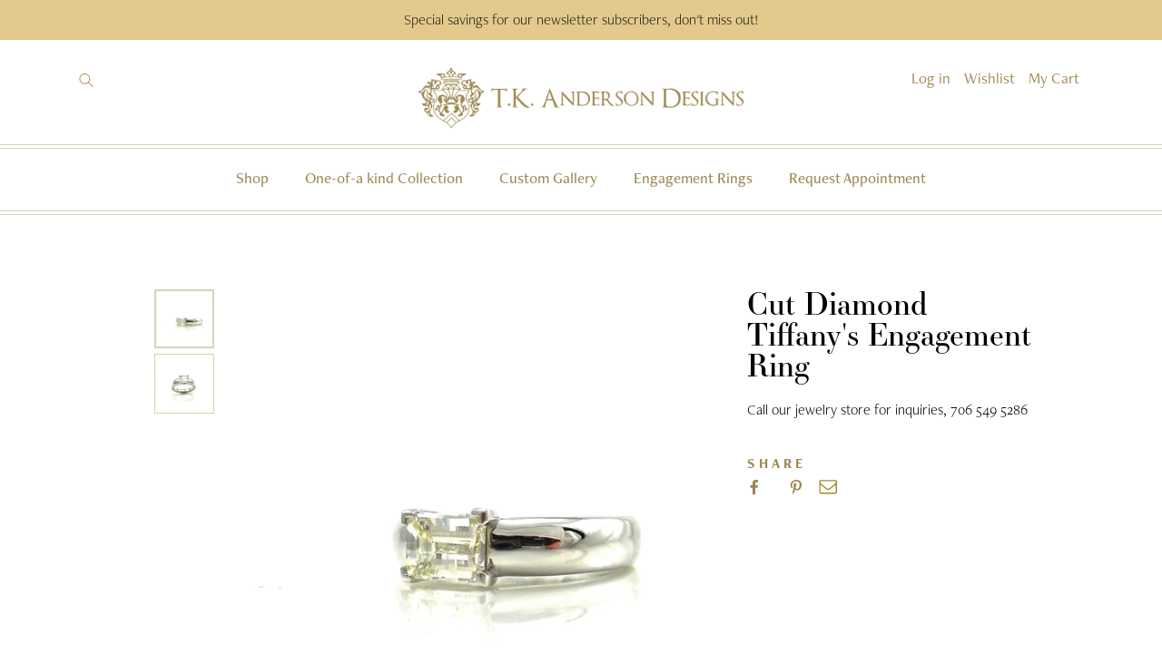

--- FILE ---
content_type: text/html; charset=utf-8
request_url: https://www.tkanderson.com/products/cut-diamond-tiffanys-eng-ring
body_size: 21839
content:
<!doctype html>
<html class="no-js" lang="en">
<head>
  <meta name="google-site-verification" content="YINHsY7rwW1s9mmcpw9YBDKTZn8m1iE2B6lX5ccf36k" />
  <meta charset="utf-8">
  <meta http-equiv="X-UA-Compatible" content="IE=edge,chrome=1">
  <meta name="viewport" content="width=device-width, initial-scale=1">
  <meta name="theme-color" content="#da2f0c">
  <link rel="canonical" href="https://www.tkanderson.com/products/cut-diamond-tiffanys-eng-ring"><link rel="shortcut icon" href="//www.tkanderson.com/cdn/shop/files/TKA_Favicon_32x32.png?v=1613516402" type="image/png"><title>Cut Diamond Tiffany&#39;s Engagement Ring
&ndash; T.K. Anderson Designs - Fine Jewelry</title><meta name="description" content="Call our jewelry store for inquiries, 706 549 5286"><!-- /snippets/social-meta-tags.liquid -->




<meta property="og:site_name" content="T.K. Anderson Designs - Fine Jewelry">
<meta property="og:url" content="https://www.tkanderson.com/products/cut-diamond-tiffanys-eng-ring">
<meta property="og:title" content="Cut Diamond Tiffany's Engagement Ring">
<meta property="og:type" content="product">
<meta property="og:description" content="Call our jewelry store for inquiries, 706 549 5286">

  <meta property="og:price:amount" content="0.00">
  <meta property="og:price:currency" content="USD">

<meta property="og:image" content="http://www.tkanderson.com/cdn/shop/products/DSCN0010_1200x1200.jpg?v=1578877102"><meta property="og:image" content="http://www.tkanderson.com/cdn/shop/products/DSCN0023_1200x1200.jpg?v=1578877102">
<meta property="og:image:secure_url" content="https://www.tkanderson.com/cdn/shop/products/DSCN0010_1200x1200.jpg?v=1578877102"><meta property="og:image:secure_url" content="https://www.tkanderson.com/cdn/shop/products/DSCN0023_1200x1200.jpg?v=1578877102">


<meta name="twitter:card" content="summary_large_image">
<meta name="twitter:title" content="Cut Diamond Tiffany's Engagement Ring">
<meta name="twitter:description" content="Call our jewelry store for inquiries, 706 549 5286">


  <!--

        ___                       ___           ___           ___       ___     
       /\__\          ___        /\  \         /\  \         /\__\     |\__\    
      /::|  |        /\  \      /::\  \       /::\  \       /:/  /     |:|  |   
     /:|:|  |        \:\  \    /:/\:\  \     /:/\:\  \     /:/  /      |:|  |   
    /:/|:|  |__      /::\__\  /:/  \:\  \   /::\~\:\  \   /:/  /       |:|__|__ 
   /:/ |:| /\__\  __/:/\/__/ /:/__/ \:\__\ /:/\:\ \:\__\ /:/__/        /::::\__\
   \/__|:|/:/  / /\/:/  /    \:\  \  \/__/ \:\~\:\ \/__/ \:\  \       /:/~~/~   
       |:/:/  /  \::/__/      \:\  \        \:\ \:\__\    \:\  \     /:/  /     
       |::/  /    \:\__\       \:\  \        \:\ \/__/     \:\  \    \/__/      
       /:/  /      \/__/        \:\__\        \:\__\        \:\__\              
       \/__/                     \/__/         \/__/         \/__/              
               ___           ___                       ___       ___     
              /\  \         /\__\          ___        /\__\     /\  \    
             /::\  \       /:/  /         /\  \      /:/  /     \:\  \   
            /:/\:\  \     /:/  /          \:\  \    /:/  /       \:\  \  
           /::\~\:\__\   /:/  /  ___      /::\__\  /:/  /        /::\  \ 
          /:/\:\ \:|__| /:/__/  /\__\  __/:/\/__/ /:/__/        /:/\:\__\
          \:\~\:\/:/  / \:\  \ /:/  / /\/:/  /    \:\  \       /:/  \/__/
           \:\ \::/  /   \:\  /:/  /  \::/__/      \:\  \     /:/  /     
            \:\/:/  /     \:\/:/  /    \:\__\       \:\  \    \/__/      
             \::/__/       \::/  /      \/__/        \:\__\              
              ~~            \/__/                     \/__/              

-->

  <script src="https://kit.fontawesome.com/763c4f6c42.js"></script>
  <link rel="stylesheet" href="https://use.typekit.net/yee4ydf.css">

  <link href="//www.tkanderson.com/cdn/shop/t/7/assets/theme.scss.css?v=2188075078559553821755704368" rel="stylesheet" type="text/css" media="all" />
  <link href="//www.tkanderson.com/cdn/shop/t/7/assets/custom.scss.css?v=120659119392459722361727719948" rel="stylesheet" type="text/css" media="all" />

  <script>
    var theme = {
      strings: {
        addToCart: "Add to cart",
        soldOut: "Sold out",
        unavailable: "Unavailable",
        regularPrice: "Regular price",
        sale: "Sale",
        showMore: "Show More",
        showLess: "Show Less",
        addressError: "Error looking up that address",
        addressNoResults: "No results for that address",
        addressQueryLimit: "You have exceeded the Google API usage limit. Consider upgrading to a \u003ca href=\"https:\/\/developers.google.com\/maps\/premium\/usage-limits\"\u003ePremium Plan\u003c\/a\u003e.",
        authError: "There was a problem authenticating your Google Maps account.",
        newWindow: "Opens in a new window.",
        external: "Opens external website.",
        newWindowExternal: "Opens external website in a new window.",
        quantityMinimumMessage: "Quantity must be 1 or more"
      },
      moneyFormat: "${{amount}}"
    }

    document.documentElement.className = document.documentElement.className.replace('no-js', 'js');
  </script><script src="//www.tkanderson.com/cdn/shop/t/7/assets/lazysizes.js?v=94224023136283657951581536031" async="async"></script>
  <script src="//www.tkanderson.com/cdn/shop/t/7/assets/vendor.js?v=37624263995043196231581536036"></script>
  <script src="//www.tkanderson.com/cdn/shop/t/7/assets/theme.js?v=70120249068404214821639150167"></script>
  <script src="//www.tkanderson.com/cdn/shop/t/7/assets/custom.js?v=161318249286393360711583168090"></script>


  <script>window.performance && window.performance.mark && window.performance.mark('shopify.content_for_header.start');</script><meta name="google-site-verification" content="IP-geVsuGxrLVB1Kw9odXA42qShedXJMWJJs7Jtbobc">
<meta id="shopify-digital-wallet" name="shopify-digital-wallet" content="/2434545/digital_wallets/dialog">
<meta name="shopify-checkout-api-token" content="9923210dad8157ab6dd4c08249434179">
<meta id="in-context-paypal-metadata" data-shop-id="2434545" data-venmo-supported="true" data-environment="production" data-locale="en_US" data-paypal-v4="true" data-currency="USD">
<link rel="alternate" type="application/json+oembed" href="https://www.tkanderson.com/products/cut-diamond-tiffanys-eng-ring.oembed">
<script async="async" src="/checkouts/internal/preloads.js?locale=en-US"></script>
<script id="shopify-features" type="application/json">{"accessToken":"9923210dad8157ab6dd4c08249434179","betas":["rich-media-storefront-analytics"],"domain":"www.tkanderson.com","predictiveSearch":true,"shopId":2434545,"locale":"en"}</script>
<script>var Shopify = Shopify || {};
Shopify.shop = "tk-anderson.myshopify.com";
Shopify.locale = "en";
Shopify.currency = {"active":"USD","rate":"1.0"};
Shopify.country = "US";
Shopify.theme = {"name":"TK Anderson c\/o Nicely Built - Feb 2020","id":87503601802,"schema_name":"Nicely Built Boilerplate","schema_version":"1.0.0","theme_store_id":null,"role":"main"};
Shopify.theme.handle = "null";
Shopify.theme.style = {"id":null,"handle":null};
Shopify.cdnHost = "www.tkanderson.com/cdn";
Shopify.routes = Shopify.routes || {};
Shopify.routes.root = "/";</script>
<script type="module">!function(o){(o.Shopify=o.Shopify||{}).modules=!0}(window);</script>
<script>!function(o){function n(){var o=[];function n(){o.push(Array.prototype.slice.apply(arguments))}return n.q=o,n}var t=o.Shopify=o.Shopify||{};t.loadFeatures=n(),t.autoloadFeatures=n()}(window);</script>
<script id="shop-js-analytics" type="application/json">{"pageType":"product"}</script>
<script defer="defer" async type="module" src="//www.tkanderson.com/cdn/shopifycloud/shop-js/modules/v2/client.init-shop-cart-sync_D0dqhulL.en.esm.js"></script>
<script defer="defer" async type="module" src="//www.tkanderson.com/cdn/shopifycloud/shop-js/modules/v2/chunk.common_CpVO7qML.esm.js"></script>
<script type="module">
  await import("//www.tkanderson.com/cdn/shopifycloud/shop-js/modules/v2/client.init-shop-cart-sync_D0dqhulL.en.esm.js");
await import("//www.tkanderson.com/cdn/shopifycloud/shop-js/modules/v2/chunk.common_CpVO7qML.esm.js");

  window.Shopify.SignInWithShop?.initShopCartSync?.({"fedCMEnabled":true,"windoidEnabled":true});

</script>
<script>(function() {
  var isLoaded = false;
  function asyncLoad() {
    if (isLoaded) return;
    isLoaded = true;
    var urls = ["https:\/\/gift-reggie.eshopadmin.com\/static\/js\/agglomeration.js?shop=tk-anderson.myshopify.com","https:\/\/static.klaviyo.com\/onsite\/js\/klaviyo.js?company_id=LcKakr\u0026shop=tk-anderson.myshopify.com","https:\/\/static.klaviyo.com\/onsite\/js\/klaviyo.js?company_id=LcKakr\u0026shop=tk-anderson.myshopify.com","https:\/\/sfdr.co\/sfdr.js?sid=41194\u0026shop=tk-anderson.myshopify.com","\/\/app.backinstock.org\/widget\/16797_1675165580.js?category=bis\u0026v=6\u0026shop=tk-anderson.myshopify.com","https:\/\/cdn.shopify.com\/s\/files\/1\/0243\/4545\/t\/7\/assets\/affirmShopify.js?v=1746813702\u0026shop=tk-anderson.myshopify.com"];
    for (var i = 0; i < urls.length; i++) {
      var s = document.createElement('script');
      s.type = 'text/javascript';
      s.async = true;
      s.src = urls[i];
      var x = document.getElementsByTagName('script')[0];
      x.parentNode.insertBefore(s, x);
    }
  };
  if(window.attachEvent) {
    window.attachEvent('onload', asyncLoad);
  } else {
    window.addEventListener('load', asyncLoad, false);
  }
})();</script>
<script id="__st">var __st={"a":2434545,"offset":-18000,"reqid":"1a50f735-f248-4a25-916d-45450fb2eb16-1764251062","pageurl":"www.tkanderson.com\/products\/cut-diamond-tiffanys-eng-ring","u":"2f2d301c8e30","p":"product","rtyp":"product","rid":4462194524298};</script>
<script>window.ShopifyPaypalV4VisibilityTracking = true;</script>
<script id="captcha-bootstrap">!function(){'use strict';const t='contact',e='account',n='new_comment',o=[[t,t],['blogs',n],['comments',n],[t,'customer']],c=[[e,'customer_login'],[e,'guest_login'],[e,'recover_customer_password'],[e,'create_customer']],r=t=>t.map((([t,e])=>`form[action*='/${t}']:not([data-nocaptcha='true']) input[name='form_type'][value='${e}']`)).join(','),a=t=>()=>t?[...document.querySelectorAll(t)].map((t=>t.form)):[];function s(){const t=[...o],e=r(t);return a(e)}const i='password',u='form_key',d=['recaptcha-v3-token','g-recaptcha-response','h-captcha-response',i],f=()=>{try{return window.sessionStorage}catch{return}},m='__shopify_v',_=t=>t.elements[u];function p(t,e,n=!1){try{const o=window.sessionStorage,c=JSON.parse(o.getItem(e)),{data:r}=function(t){const{data:e,action:n}=t;return t[m]||n?{data:e,action:n}:{data:t,action:n}}(c);for(const[e,n]of Object.entries(r))t.elements[e]&&(t.elements[e].value=n);n&&o.removeItem(e)}catch(o){console.error('form repopulation failed',{error:o})}}const l='form_type',E='cptcha';function T(t){t.dataset[E]=!0}const w=window,h=w.document,L='Shopify',v='ce_forms',y='captcha';let A=!1;((t,e)=>{const n=(g='f06e6c50-85a8-45c8-87d0-21a2b65856fe',I='https://cdn.shopify.com/shopifycloud/storefront-forms-hcaptcha/ce_storefront_forms_captcha_hcaptcha.v1.5.2.iife.js',D={infoText:'Protected by hCaptcha',privacyText:'Privacy',termsText:'Terms'},(t,e,n)=>{const o=w[L][v],c=o.bindForm;if(c)return c(t,g,e,D).then(n);var r;o.q.push([[t,g,e,D],n]),r=I,A||(h.body.append(Object.assign(h.createElement('script'),{id:'captcha-provider',async:!0,src:r})),A=!0)});var g,I,D;w[L]=w[L]||{},w[L][v]=w[L][v]||{},w[L][v].q=[],w[L][y]=w[L][y]||{},w[L][y].protect=function(t,e){n(t,void 0,e),T(t)},Object.freeze(w[L][y]),function(t,e,n,w,h,L){const[v,y,A,g]=function(t,e,n){const i=e?o:[],u=t?c:[],d=[...i,...u],f=r(d),m=r(i),_=r(d.filter((([t,e])=>n.includes(e))));return[a(f),a(m),a(_),s()]}(w,h,L),I=t=>{const e=t.target;return e instanceof HTMLFormElement?e:e&&e.form},D=t=>v().includes(t);t.addEventListener('submit',(t=>{const e=I(t);if(!e)return;const n=D(e)&&!e.dataset.hcaptchaBound&&!e.dataset.recaptchaBound,o=_(e),c=g().includes(e)&&(!o||!o.value);(n||c)&&t.preventDefault(),c&&!n&&(function(t){try{if(!f())return;!function(t){const e=f();if(!e)return;const n=_(t);if(!n)return;const o=n.value;o&&e.removeItem(o)}(t);const e=Array.from(Array(32),(()=>Math.random().toString(36)[2])).join('');!function(t,e){_(t)||t.append(Object.assign(document.createElement('input'),{type:'hidden',name:u})),t.elements[u].value=e}(t,e),function(t,e){const n=f();if(!n)return;const o=[...t.querySelectorAll(`input[type='${i}']`)].map((({name:t})=>t)),c=[...d,...o],r={};for(const[a,s]of new FormData(t).entries())c.includes(a)||(r[a]=s);n.setItem(e,JSON.stringify({[m]:1,action:t.action,data:r}))}(t,e)}catch(e){console.error('failed to persist form',e)}}(e),e.submit())}));const S=(t,e)=>{t&&!t.dataset[E]&&(n(t,e.some((e=>e===t))),T(t))};for(const o of['focusin','change'])t.addEventListener(o,(t=>{const e=I(t);D(e)&&S(e,y())}));const B=e.get('form_key'),M=e.get(l),P=B&&M;t.addEventListener('DOMContentLoaded',(()=>{const t=y();if(P)for(const e of t)e.elements[l].value===M&&p(e,B);[...new Set([...A(),...v().filter((t=>'true'===t.dataset.shopifyCaptcha))])].forEach((e=>S(e,t)))}))}(h,new URLSearchParams(w.location.search),n,t,e,['guest_login'])})(!0,!0)}();</script>
<script integrity="sha256-52AcMU7V7pcBOXWImdc/TAGTFKeNjmkeM1Pvks/DTgc=" data-source-attribution="shopify.loadfeatures" defer="defer" src="//www.tkanderson.com/cdn/shopifycloud/storefront/assets/storefront/load_feature-81c60534.js" crossorigin="anonymous"></script>
<script data-source-attribution="shopify.dynamic_checkout.dynamic.init">var Shopify=Shopify||{};Shopify.PaymentButton=Shopify.PaymentButton||{isStorefrontPortableWallets:!0,init:function(){window.Shopify.PaymentButton.init=function(){};var t=document.createElement("script");t.src="https://www.tkanderson.com/cdn/shopifycloud/portable-wallets/latest/portable-wallets.en.js",t.type="module",document.head.appendChild(t)}};
</script>
<script data-source-attribution="shopify.dynamic_checkout.buyer_consent">
  function portableWalletsHideBuyerConsent(e){var t=document.getElementById("shopify-buyer-consent"),n=document.getElementById("shopify-subscription-policy-button");t&&n&&(t.classList.add("hidden"),t.setAttribute("aria-hidden","true"),n.removeEventListener("click",e))}function portableWalletsShowBuyerConsent(e){var t=document.getElementById("shopify-buyer-consent"),n=document.getElementById("shopify-subscription-policy-button");t&&n&&(t.classList.remove("hidden"),t.removeAttribute("aria-hidden"),n.addEventListener("click",e))}window.Shopify?.PaymentButton&&(window.Shopify.PaymentButton.hideBuyerConsent=portableWalletsHideBuyerConsent,window.Shopify.PaymentButton.showBuyerConsent=portableWalletsShowBuyerConsent);
</script>
<script data-source-attribution="shopify.dynamic_checkout.cart.bootstrap">document.addEventListener("DOMContentLoaded",(function(){function t(){return document.querySelector("shopify-accelerated-checkout-cart, shopify-accelerated-checkout")}if(t())Shopify.PaymentButton.init();else{new MutationObserver((function(e,n){t()&&(Shopify.PaymentButton.init(),n.disconnect())})).observe(document.body,{childList:!0,subtree:!0})}}));
</script>
<link id="shopify-accelerated-checkout-styles" rel="stylesheet" media="screen" href="https://www.tkanderson.com/cdn/shopifycloud/portable-wallets/latest/accelerated-checkout-backwards-compat.css" crossorigin="anonymous">
<style id="shopify-accelerated-checkout-cart">
        #shopify-buyer-consent {
  margin-top: 1em;
  display: inline-block;
  width: 100%;
}

#shopify-buyer-consent.hidden {
  display: none;
}

#shopify-subscription-policy-button {
  background: none;
  border: none;
  padding: 0;
  text-decoration: underline;
  font-size: inherit;
  cursor: pointer;
}

#shopify-subscription-policy-button::before {
  box-shadow: none;
}

      </style>

<script>window.performance && window.performance.mark && window.performance.mark('shopify.content_for_header.end');</script>
  
    <!-- Affirm -->
  <script>
    _affirm_config = {
      public_api_key:  "WKQB6YGR01TPL7L6",
      script:          "https://cdn1.affirm.com/js/v2/affirm.js"
    };
    (function(l,g,m,e,a,f,b){var d,c=l[m]||{},h=document.createElement(f),n=document.getElementsByTagName(f)[0],k=function(a,b,c){return function(){a[b]._.push([c,arguments])}};c[e]=k(c,e,"set");d=c[e];c[a]={};c[a]._=[];d._=[];c[a][b]=k(c,a,b);a=0;for(b="set add save post open empty reset on off trigger ready setProduct".split(" ");a<b.length;a++)d[b[a]]=k(c,e,b[a]);a=0;for(b=["get","token","url","items"];a<b.length;a++)d[b[a]]=function(){};h.async=!0;h.src=g[f];n.parentNode.insertBefore(h,n);delete g[f];d(g);l[m]=c})(window,_affirm_config,"affirm","checkout","ui","script","ready");
    // Use your live public API Key and https://cdn1.affirm.com/js/v2/affirm.js script to point to Affirm production environment.
  </script>
  <!-- End Affirm -->  
  
<link href="https://monorail-edge.shopifysvc.com" rel="dns-prefetch">
<script>(function(){if ("sendBeacon" in navigator && "performance" in window) {try {var session_token_from_headers = performance.getEntriesByType('navigation')[0].serverTiming.find(x => x.name == '_s').description;} catch {var session_token_from_headers = undefined;}var session_cookie_matches = document.cookie.match(/_shopify_s=([^;]*)/);var session_token_from_cookie = session_cookie_matches && session_cookie_matches.length === 2 ? session_cookie_matches[1] : "";var session_token = session_token_from_headers || session_token_from_cookie || "";function handle_abandonment_event(e) {var entries = performance.getEntries().filter(function(entry) {return /monorail-edge.shopifysvc.com/.test(entry.name);});if (!window.abandonment_tracked && entries.length === 0) {window.abandonment_tracked = true;var currentMs = Date.now();var navigation_start = performance.timing.navigationStart;var payload = {shop_id: 2434545,url: window.location.href,navigation_start,duration: currentMs - navigation_start,session_token,page_type: "product"};window.navigator.sendBeacon("https://monorail-edge.shopifysvc.com/v1/produce", JSON.stringify({schema_id: "online_store_buyer_site_abandonment/1.1",payload: payload,metadata: {event_created_at_ms: currentMs,event_sent_at_ms: currentMs}}));}}window.addEventListener('pagehide', handle_abandonment_event);}}());</script>
<script id="web-pixels-manager-setup">(function e(e,d,r,n,o){if(void 0===o&&(o={}),!Boolean(null===(a=null===(i=window.Shopify)||void 0===i?void 0:i.analytics)||void 0===a?void 0:a.replayQueue)){var i,a;window.Shopify=window.Shopify||{};var t=window.Shopify;t.analytics=t.analytics||{};var s=t.analytics;s.replayQueue=[],s.publish=function(e,d,r){return s.replayQueue.push([e,d,r]),!0};try{self.performance.mark("wpm:start")}catch(e){}var l=function(){var e={modern:/Edge?\/(1{2}[4-9]|1[2-9]\d|[2-9]\d{2}|\d{4,})\.\d+(\.\d+|)|Firefox\/(1{2}[4-9]|1[2-9]\d|[2-9]\d{2}|\d{4,})\.\d+(\.\d+|)|Chrom(ium|e)\/(9{2}|\d{3,})\.\d+(\.\d+|)|(Maci|X1{2}).+ Version\/(15\.\d+|(1[6-9]|[2-9]\d|\d{3,})\.\d+)([,.]\d+|)( \(\w+\)|)( Mobile\/\w+|) Safari\/|Chrome.+OPR\/(9{2}|\d{3,})\.\d+\.\d+|(CPU[ +]OS|iPhone[ +]OS|CPU[ +]iPhone|CPU IPhone OS|CPU iPad OS)[ +]+(15[._]\d+|(1[6-9]|[2-9]\d|\d{3,})[._]\d+)([._]\d+|)|Android:?[ /-](13[3-9]|1[4-9]\d|[2-9]\d{2}|\d{4,})(\.\d+|)(\.\d+|)|Android.+Firefox\/(13[5-9]|1[4-9]\d|[2-9]\d{2}|\d{4,})\.\d+(\.\d+|)|Android.+Chrom(ium|e)\/(13[3-9]|1[4-9]\d|[2-9]\d{2}|\d{4,})\.\d+(\.\d+|)|SamsungBrowser\/([2-9]\d|\d{3,})\.\d+/,legacy:/Edge?\/(1[6-9]|[2-9]\d|\d{3,})\.\d+(\.\d+|)|Firefox\/(5[4-9]|[6-9]\d|\d{3,})\.\d+(\.\d+|)|Chrom(ium|e)\/(5[1-9]|[6-9]\d|\d{3,})\.\d+(\.\d+|)([\d.]+$|.*Safari\/(?![\d.]+ Edge\/[\d.]+$))|(Maci|X1{2}).+ Version\/(10\.\d+|(1[1-9]|[2-9]\d|\d{3,})\.\d+)([,.]\d+|)( \(\w+\)|)( Mobile\/\w+|) Safari\/|Chrome.+OPR\/(3[89]|[4-9]\d|\d{3,})\.\d+\.\d+|(CPU[ +]OS|iPhone[ +]OS|CPU[ +]iPhone|CPU IPhone OS|CPU iPad OS)[ +]+(10[._]\d+|(1[1-9]|[2-9]\d|\d{3,})[._]\d+)([._]\d+|)|Android:?[ /-](13[3-9]|1[4-9]\d|[2-9]\d{2}|\d{4,})(\.\d+|)(\.\d+|)|Mobile Safari.+OPR\/([89]\d|\d{3,})\.\d+\.\d+|Android.+Firefox\/(13[5-9]|1[4-9]\d|[2-9]\d{2}|\d{4,})\.\d+(\.\d+|)|Android.+Chrom(ium|e)\/(13[3-9]|1[4-9]\d|[2-9]\d{2}|\d{4,})\.\d+(\.\d+|)|Android.+(UC? ?Browser|UCWEB|U3)[ /]?(15\.([5-9]|\d{2,})|(1[6-9]|[2-9]\d|\d{3,})\.\d+)\.\d+|SamsungBrowser\/(5\.\d+|([6-9]|\d{2,})\.\d+)|Android.+MQ{2}Browser\/(14(\.(9|\d{2,})|)|(1[5-9]|[2-9]\d|\d{3,})(\.\d+|))(\.\d+|)|K[Aa][Ii]OS\/(3\.\d+|([4-9]|\d{2,})\.\d+)(\.\d+|)/},d=e.modern,r=e.legacy,n=navigator.userAgent;return n.match(d)?"modern":n.match(r)?"legacy":"unknown"}(),u="modern"===l?"modern":"legacy",c=(null!=n?n:{modern:"",legacy:""})[u],f=function(e){return[e.baseUrl,"/wpm","/b",e.hashVersion,"modern"===e.buildTarget?"m":"l",".js"].join("")}({baseUrl:d,hashVersion:r,buildTarget:u}),m=function(e){var d=e.version,r=e.bundleTarget,n=e.surface,o=e.pageUrl,i=e.monorailEndpoint;return{emit:function(e){var a=e.status,t=e.errorMsg,s=(new Date).getTime(),l=JSON.stringify({metadata:{event_sent_at_ms:s},events:[{schema_id:"web_pixels_manager_load/3.1",payload:{version:d,bundle_target:r,page_url:o,status:a,surface:n,error_msg:t},metadata:{event_created_at_ms:s}}]});if(!i)return console&&console.warn&&console.warn("[Web Pixels Manager] No Monorail endpoint provided, skipping logging."),!1;try{return self.navigator.sendBeacon.bind(self.navigator)(i,l)}catch(e){}var u=new XMLHttpRequest;try{return u.open("POST",i,!0),u.setRequestHeader("Content-Type","text/plain"),u.send(l),!0}catch(e){return console&&console.warn&&console.warn("[Web Pixels Manager] Got an unhandled error while logging to Monorail."),!1}}}}({version:r,bundleTarget:l,surface:e.surface,pageUrl:self.location.href,monorailEndpoint:e.monorailEndpoint});try{o.browserTarget=l,function(e){var d=e.src,r=e.async,n=void 0===r||r,o=e.onload,i=e.onerror,a=e.sri,t=e.scriptDataAttributes,s=void 0===t?{}:t,l=document.createElement("script"),u=document.querySelector("head"),c=document.querySelector("body");if(l.async=n,l.src=d,a&&(l.integrity=a,l.crossOrigin="anonymous"),s)for(var f in s)if(Object.prototype.hasOwnProperty.call(s,f))try{l.dataset[f]=s[f]}catch(e){}if(o&&l.addEventListener("load",o),i&&l.addEventListener("error",i),u)u.appendChild(l);else{if(!c)throw new Error("Did not find a head or body element to append the script");c.appendChild(l)}}({src:f,async:!0,onload:function(){if(!function(){var e,d;return Boolean(null===(d=null===(e=window.Shopify)||void 0===e?void 0:e.analytics)||void 0===d?void 0:d.initialized)}()){var d=window.webPixelsManager.init(e)||void 0;if(d){var r=window.Shopify.analytics;r.replayQueue.forEach((function(e){var r=e[0],n=e[1],o=e[2];d.publishCustomEvent(r,n,o)})),r.replayQueue=[],r.publish=d.publishCustomEvent,r.visitor=d.visitor,r.initialized=!0}}},onerror:function(){return m.emit({status:"failed",errorMsg:"".concat(f," has failed to load")})},sri:function(e){var d=/^sha384-[A-Za-z0-9+/=]+$/;return"string"==typeof e&&d.test(e)}(c)?c:"",scriptDataAttributes:o}),m.emit({status:"loading"})}catch(e){m.emit({status:"failed",errorMsg:(null==e?void 0:e.message)||"Unknown error"})}}})({shopId: 2434545,storefrontBaseUrl: "https://www.tkanderson.com",extensionsBaseUrl: "https://extensions.shopifycdn.com/cdn/shopifycloud/web-pixels-manager",monorailEndpoint: "https://monorail-edge.shopifysvc.com/unstable/produce_batch",surface: "storefront-renderer",enabledBetaFlags: ["2dca8a86"],webPixelsConfigList: [{"id":"547979478","configuration":"{\"config\":\"{\\\"pixel_id\\\":\\\"AW-672734021\\\",\\\"target_country\\\":\\\"US\\\",\\\"gtag_events\\\":[{\\\"type\\\":\\\"page_view\\\",\\\"action_label\\\":\\\"AW-672734021\\\/k3VgCKLk8OwBEMW25MAC\\\"},{\\\"type\\\":\\\"purchase\\\",\\\"action_label\\\":\\\"AW-672734021\\\/mwM9CKXk8OwBEMW25MAC\\\"},{\\\"type\\\":\\\"view_item\\\",\\\"action_label\\\":\\\"AW-672734021\\\/Q6cDCKjk8OwBEMW25MAC\\\"},{\\\"type\\\":\\\"add_to_cart\\\",\\\"action_label\\\":\\\"AW-672734021\\\/VcY6CKvk8OwBEMW25MAC\\\"},{\\\"type\\\":\\\"begin_checkout\\\",\\\"action_label\\\":\\\"AW-672734021\\\/JxG1CK7k8OwBEMW25MAC\\\"},{\\\"type\\\":\\\"search\\\",\\\"action_label\\\":\\\"AW-672734021\\\/k888CLHk8OwBEMW25MAC\\\"},{\\\"type\\\":\\\"add_payment_info\\\",\\\"action_label\\\":\\\"AW-672734021\\\/__cgCLTk8OwBEMW25MAC\\\"}],\\\"enable_monitoring_mode\\\":false}\"}","eventPayloadVersion":"v1","runtimeContext":"OPEN","scriptVersion":"b2a88bafab3e21179ed38636efcd8a93","type":"APP","apiClientId":1780363,"privacyPurposes":[],"dataSharingAdjustments":{"protectedCustomerApprovalScopes":["read_customer_address","read_customer_email","read_customer_name","read_customer_personal_data","read_customer_phone"]}},{"id":"118915286","configuration":"{\"pixel_id\":\"368647460390455\",\"pixel_type\":\"facebook_pixel\",\"metaapp_system_user_token\":\"-\"}","eventPayloadVersion":"v1","runtimeContext":"OPEN","scriptVersion":"ca16bc87fe92b6042fbaa3acc2fbdaa6","type":"APP","apiClientId":2329312,"privacyPurposes":["ANALYTICS","MARKETING","SALE_OF_DATA"],"dataSharingAdjustments":{"protectedCustomerApprovalScopes":["read_customer_address","read_customer_email","read_customer_name","read_customer_personal_data","read_customer_phone"]}},{"id":"67829974","eventPayloadVersion":"v1","runtimeContext":"LAX","scriptVersion":"1","type":"CUSTOM","privacyPurposes":["ANALYTICS"],"name":"Google Analytics tag (migrated)"},{"id":"shopify-app-pixel","configuration":"{}","eventPayloadVersion":"v1","runtimeContext":"STRICT","scriptVersion":"0450","apiClientId":"shopify-pixel","type":"APP","privacyPurposes":["ANALYTICS","MARKETING"]},{"id":"shopify-custom-pixel","eventPayloadVersion":"v1","runtimeContext":"LAX","scriptVersion":"0450","apiClientId":"shopify-pixel","type":"CUSTOM","privacyPurposes":["ANALYTICS","MARKETING"]}],isMerchantRequest: false,initData: {"shop":{"name":"T.K. Anderson Designs - Fine Jewelry","paymentSettings":{"currencyCode":"USD"},"myshopifyDomain":"tk-anderson.myshopify.com","countryCode":"US","storefrontUrl":"https:\/\/www.tkanderson.com"},"customer":null,"cart":null,"checkout":null,"productVariants":[{"price":{"amount":0.0,"currencyCode":"USD"},"product":{"title":"Cut Diamond Tiffany's Engagement Ring","vendor":"T.K. Anderson Designs - Fine Jewelry","id":"4462194524298","untranslatedTitle":"Cut Diamond Tiffany's Engagement Ring","url":"\/products\/cut-diamond-tiffanys-eng-ring","type":"Rings"},"id":"31732151681162","image":{"src":"\/\/www.tkanderson.com\/cdn\/shop\/products\/DSCN0010.jpg?v=1578877102"},"sku":"","title":"Default Title","untranslatedTitle":"Default Title"}],"purchasingCompany":null},},"https://www.tkanderson.com/cdn","ae1676cfwd2530674p4253c800m34e853cb",{"modern":"","legacy":""},{"shopId":"2434545","storefrontBaseUrl":"https:\/\/www.tkanderson.com","extensionBaseUrl":"https:\/\/extensions.shopifycdn.com\/cdn\/shopifycloud\/web-pixels-manager","surface":"storefront-renderer","enabledBetaFlags":"[\"2dca8a86\"]","isMerchantRequest":"false","hashVersion":"ae1676cfwd2530674p4253c800m34e853cb","publish":"custom","events":"[[\"page_viewed\",{}],[\"product_viewed\",{\"productVariant\":{\"price\":{\"amount\":0.0,\"currencyCode\":\"USD\"},\"product\":{\"title\":\"Cut Diamond Tiffany's Engagement Ring\",\"vendor\":\"T.K. Anderson Designs - Fine Jewelry\",\"id\":\"4462194524298\",\"untranslatedTitle\":\"Cut Diamond Tiffany's Engagement Ring\",\"url\":\"\/products\/cut-diamond-tiffanys-eng-ring\",\"type\":\"Rings\"},\"id\":\"31732151681162\",\"image\":{\"src\":\"\/\/www.tkanderson.com\/cdn\/shop\/products\/DSCN0010.jpg?v=1578877102\"},\"sku\":\"\",\"title\":\"Default Title\",\"untranslatedTitle\":\"Default Title\"}}]]"});</script><script>
  window.ShopifyAnalytics = window.ShopifyAnalytics || {};
  window.ShopifyAnalytics.meta = window.ShopifyAnalytics.meta || {};
  window.ShopifyAnalytics.meta.currency = 'USD';
  var meta = {"product":{"id":4462194524298,"gid":"gid:\/\/shopify\/Product\/4462194524298","vendor":"T.K. Anderson Designs - Fine Jewelry","type":"Rings","variants":[{"id":31732151681162,"price":0,"name":"Cut Diamond Tiffany's Engagement Ring","public_title":null,"sku":""}],"remote":false},"page":{"pageType":"product","resourceType":"product","resourceId":4462194524298}};
  for (var attr in meta) {
    window.ShopifyAnalytics.meta[attr] = meta[attr];
  }
</script>
<script class="analytics">
  (function () {
    var customDocumentWrite = function(content) {
      var jquery = null;

      if (window.jQuery) {
        jquery = window.jQuery;
      } else if (window.Checkout && window.Checkout.$) {
        jquery = window.Checkout.$;
      }

      if (jquery) {
        jquery('body').append(content);
      }
    };

    var hasLoggedConversion = function(token) {
      if (token) {
        return document.cookie.indexOf('loggedConversion=' + token) !== -1;
      }
      return false;
    }

    var setCookieIfConversion = function(token) {
      if (token) {
        var twoMonthsFromNow = new Date(Date.now());
        twoMonthsFromNow.setMonth(twoMonthsFromNow.getMonth() + 2);

        document.cookie = 'loggedConversion=' + token + '; expires=' + twoMonthsFromNow;
      }
    }

    var trekkie = window.ShopifyAnalytics.lib = window.trekkie = window.trekkie || [];
    if (trekkie.integrations) {
      return;
    }
    trekkie.methods = [
      'identify',
      'page',
      'ready',
      'track',
      'trackForm',
      'trackLink'
    ];
    trekkie.factory = function(method) {
      return function() {
        var args = Array.prototype.slice.call(arguments);
        args.unshift(method);
        trekkie.push(args);
        return trekkie;
      };
    };
    for (var i = 0; i < trekkie.methods.length; i++) {
      var key = trekkie.methods[i];
      trekkie[key] = trekkie.factory(key);
    }
    trekkie.load = function(config) {
      trekkie.config = config || {};
      trekkie.config.initialDocumentCookie = document.cookie;
      var first = document.getElementsByTagName('script')[0];
      var script = document.createElement('script');
      script.type = 'text/javascript';
      script.onerror = function(e) {
        var scriptFallback = document.createElement('script');
        scriptFallback.type = 'text/javascript';
        scriptFallback.onerror = function(error) {
                var Monorail = {
      produce: function produce(monorailDomain, schemaId, payload) {
        var currentMs = new Date().getTime();
        var event = {
          schema_id: schemaId,
          payload: payload,
          metadata: {
            event_created_at_ms: currentMs,
            event_sent_at_ms: currentMs
          }
        };
        return Monorail.sendRequest("https://" + monorailDomain + "/v1/produce", JSON.stringify(event));
      },
      sendRequest: function sendRequest(endpointUrl, payload) {
        // Try the sendBeacon API
        if (window && window.navigator && typeof window.navigator.sendBeacon === 'function' && typeof window.Blob === 'function' && !Monorail.isIos12()) {
          var blobData = new window.Blob([payload], {
            type: 'text/plain'
          });

          if (window.navigator.sendBeacon(endpointUrl, blobData)) {
            return true;
          } // sendBeacon was not successful

        } // XHR beacon

        var xhr = new XMLHttpRequest();

        try {
          xhr.open('POST', endpointUrl);
          xhr.setRequestHeader('Content-Type', 'text/plain');
          xhr.send(payload);
        } catch (e) {
          console.log(e);
        }

        return false;
      },
      isIos12: function isIos12() {
        return window.navigator.userAgent.lastIndexOf('iPhone; CPU iPhone OS 12_') !== -1 || window.navigator.userAgent.lastIndexOf('iPad; CPU OS 12_') !== -1;
      }
    };
    Monorail.produce('monorail-edge.shopifysvc.com',
      'trekkie_storefront_load_errors/1.1',
      {shop_id: 2434545,
      theme_id: 87503601802,
      app_name: "storefront",
      context_url: window.location.href,
      source_url: "//www.tkanderson.com/cdn/s/trekkie.storefront.3c703df509f0f96f3237c9daa54e2777acf1a1dd.min.js"});

        };
        scriptFallback.async = true;
        scriptFallback.src = '//www.tkanderson.com/cdn/s/trekkie.storefront.3c703df509f0f96f3237c9daa54e2777acf1a1dd.min.js';
        first.parentNode.insertBefore(scriptFallback, first);
      };
      script.async = true;
      script.src = '//www.tkanderson.com/cdn/s/trekkie.storefront.3c703df509f0f96f3237c9daa54e2777acf1a1dd.min.js';
      first.parentNode.insertBefore(script, first);
    };
    trekkie.load(
      {"Trekkie":{"appName":"storefront","development":false,"defaultAttributes":{"shopId":2434545,"isMerchantRequest":null,"themeId":87503601802,"themeCityHash":"16112035716733531331","contentLanguage":"en","currency":"USD","eventMetadataId":"9ba0be4d-43ca-4640-82fd-9b24c925ba76"},"isServerSideCookieWritingEnabled":true,"monorailRegion":"shop_domain","enabledBetaFlags":["f0df213a"]},"Session Attribution":{},"S2S":{"facebookCapiEnabled":true,"source":"trekkie-storefront-renderer","apiClientId":580111}}
    );

    var loaded = false;
    trekkie.ready(function() {
      if (loaded) return;
      loaded = true;

      window.ShopifyAnalytics.lib = window.trekkie;

      var originalDocumentWrite = document.write;
      document.write = customDocumentWrite;
      try { window.ShopifyAnalytics.merchantGoogleAnalytics.call(this); } catch(error) {};
      document.write = originalDocumentWrite;

      window.ShopifyAnalytics.lib.page(null,{"pageType":"product","resourceType":"product","resourceId":4462194524298,"shopifyEmitted":true});

      var match = window.location.pathname.match(/checkouts\/(.+)\/(thank_you|post_purchase)/)
      var token = match? match[1]: undefined;
      if (!hasLoggedConversion(token)) {
        setCookieIfConversion(token);
        window.ShopifyAnalytics.lib.track("Viewed Product",{"currency":"USD","variantId":31732151681162,"productId":4462194524298,"productGid":"gid:\/\/shopify\/Product\/4462194524298","name":"Cut Diamond Tiffany's Engagement Ring","price":"0.00","sku":"","brand":"T.K. Anderson Designs - Fine Jewelry","variant":null,"category":"Rings","nonInteraction":true,"remote":false},undefined,undefined,{"shopifyEmitted":true});
      window.ShopifyAnalytics.lib.track("monorail:\/\/trekkie_storefront_viewed_product\/1.1",{"currency":"USD","variantId":31732151681162,"productId":4462194524298,"productGid":"gid:\/\/shopify\/Product\/4462194524298","name":"Cut Diamond Tiffany's Engagement Ring","price":"0.00","sku":"","brand":"T.K. Anderson Designs - Fine Jewelry","variant":null,"category":"Rings","nonInteraction":true,"remote":false,"referer":"https:\/\/www.tkanderson.com\/products\/cut-diamond-tiffanys-eng-ring"});
      }
    });


        var eventsListenerScript = document.createElement('script');
        eventsListenerScript.async = true;
        eventsListenerScript.src = "//www.tkanderson.com/cdn/shopifycloud/storefront/assets/shop_events_listener-3da45d37.js";
        document.getElementsByTagName('head')[0].appendChild(eventsListenerScript);

})();</script>
  <script>
  if (!window.ga || (window.ga && typeof window.ga !== 'function')) {
    window.ga = function ga() {
      (window.ga.q = window.ga.q || []).push(arguments);
      if (window.Shopify && window.Shopify.analytics && typeof window.Shopify.analytics.publish === 'function') {
        window.Shopify.analytics.publish("ga_stub_called", {}, {sendTo: "google_osp_migration"});
      }
      console.error("Shopify's Google Analytics stub called with:", Array.from(arguments), "\nSee https://help.shopify.com/manual/promoting-marketing/pixels/pixel-migration#google for more information.");
    };
    if (window.Shopify && window.Shopify.analytics && typeof window.Shopify.analytics.publish === 'function') {
      window.Shopify.analytics.publish("ga_stub_initialized", {}, {sendTo: "google_osp_migration"});
    }
  }
</script>
<script
  defer
  src="https://www.tkanderson.com/cdn/shopifycloud/perf-kit/shopify-perf-kit-2.1.2.min.js"
  data-application="storefront-renderer"
  data-shop-id="2434545"
  data-render-region="gcp-us-central1"
  data-page-type="product"
  data-theme-instance-id="87503601802"
  data-theme-name="Nicely Built Boilerplate"
  data-theme-version="1.0.0"
  data-monorail-region="shop_domain"
  data-resource-timing-sampling-rate="10"
  data-shs="true"
  data-shs-beacon="true"
  data-shs-export-with-fetch="true"
  data-shs-logs-sample-rate="1"
></script>
</head>

<body class="template-product template-product">

  <a class="in-page-link visually-hidden skip-link" href="#MainContent">Skip to content</a>

  <div id="SearchDrawer" class="search-bar drawer drawer--top" role="dialog" aria-modal="true" aria-label="Search">
    <div class="search-bar__table">
      <div class="search-bar__table-cell search-bar__form-wrapper">
        <form class="search search-bar__form" action="/search" method="get" role="search">
          <input class="search__input search-bar__input" type="search" name="q" value="" placeholder="Search" aria-label="Search">
          <button class="search-bar__submit search__submit btn--link" type="submit">
            <svg class="icon icon-search" height="18" viewBox="0 0 18 18" width="18" xmlns="http://www.w3.org/2000/svg"><path d="m17.842259 26.0332031c.1051612.1054693.157741.2373039.157741.3955078 0 .158204-.0525798.2900386-.157741.3955079-.1168458.117188-.2512164.1757812-.4031159.1757812s-.2862701-.0585932-.4031158-.1757812l-5.4333009-5.484375c-.6192826.5390651-1.3203466.9609359-2.10321325 1.265625-.78286663.304689-1.61245911.4570312-2.48880234.4570312-.96981985 0-1.88120314-.1845685-2.73417722-.5537109-.85297408-.3691425-1.59785465-.8701141-2.23466407-1.5029297-.63680941-.6328157-1.13631756-1.3769489-1.49853943-2.2324219s-.54333009-1.7695264-.54333009-2.7421875.18110822-1.8867145.54333009-2.7421875.86173002-1.5996062 1.49853943-2.2324219c.63680942-.6328156 1.38168999-1.13378719 2.23466407-1.50292966s1.76435737-.55371094 2.73417722-.55371094c.95813527 0 1.86367636.18456847 2.71665044.55371094.85297405.36914247 1.59785465.87011406 2.23466405 1.50292966.6368094.6328157 1.1392387 1.3769489 1.5073028 2.2324219.3680642.855473.5520935 1.7695264.5520935 2.7421875 0 .855473-.146055 1.6669883-.4381694 2.4345703s-.6893841 1.4560517-1.1918208 2.0654297zm-10.8333437-4.0332031c.82021213 0 1.59583587-.1572685 2.32689451-.4718101.73105859-.3145416 1.36701069-.7448044 1.90787519-1.2908012s.9687949-1.1810053 1.2838039-1.9050445.4725111-1.5014795.4725111-2.3323442-.1575021-1.608305-.4725111-2.3323442-.7429394-1.3590477-1.2838039-1.9050445-1.1768166-.9762596-1.90787519-1.2908012c-.73105864-.3145416-1.50668238-.4718101-2.32689451-.4718101-.83209925 0-1.61366647.1572685-2.34472511.4718101-.73105863.3145416-1.36701067.7448044-1.90787518 1.2908012-.54086452.5459968-.96879486 1.1810053-1.28380387 1.9050445-.315009.7240392-.47251114 1.5014795-.47251114 2.3323442s.15750214 1.608305.47251114 2.3323442c.31500901.7240392.74293935 1.3590477 1.28380387 1.9050445.54086451.5459968 1.17681655.9762596 1.90787518 1.2908012.73105864.3145416 1.51262586.4718101 2.34472511.4718101z" fill="#a9882f" fill-rule="evenodd" transform="translate(0 -9)"/></svg>
            <span class="icon__fallback-text">Submit</span>
          </button>
        </form>
      </div>
      <div class="search-bar__table-cell text-right">
        <button type="button" class="btn--link search-bar__close js-drawer-close">
          <svg class="icon icon-close" height="18" viewBox="0 0 18 18" width="18" xmlns="http://www.w3.org/2000/svg"><g fill="none" fill-rule="evenodd" stroke="#a9882f" stroke-width="2"><path d="m-2 9h22" transform="matrix(.70710678 -.70710678 .70710678 .70710678 -4.081475 9.146447)"/><path d="m-2 9.18627451h22" transform="matrix(.70710678 .70710678 -.70710678 .70710678 9.197574 -3.646084)"/></g></svg>
          <span class="icon__fallback-text">Close search</span>
        </button>
      </div>
    </div>
  </div>

  <div id="shopify-section-header" class="shopify-section">
  <style>
    
      .site-header__logo-image {
        max-width: 475px;
      }
    

    
  </style>


<div data-section-id="header" data-section-type="header-section">
  
    
      <style>
        .announcement-bar {
          background-color: #e3c98b;
        }

        .announcement-bar--link:hover {
          

          
            
            background-color: #d9b661;
          
        }

        .announcement-bar__message {
          color: #1e1e1e;
        }
      </style>

      
        <div class="announcement-bar">
      

        <p class="announcement-bar__message">Special savings for our newsletter subscribers, don&#39;t miss out!</p>

      
        </div>
      

    
  

  <header class="site-header logo--center" role="banner">
    <div class="row site-header__mobile-nav middle-sm middle-md top-lg">
      <div class="hide-sm col-md-3 col-lg-4">
        <div class="site-header__search site-header__icon">
          <form action="/search" method="get" class="search-header search search--focus" role="search">
  <input class="search-header__input search__input"
    type="search"
    name="q"
    placeholder="Search"
    aria-label="Search">
  <button class="search-header__submit search__submit btn--link site-header__icon" type="submit">
    <svg class="icon icon-search" height="18" viewBox="0 0 18 18" width="18" xmlns="http://www.w3.org/2000/svg"><path d="m17.842259 26.0332031c.1051612.1054693.157741.2373039.157741.3955078 0 .158204-.0525798.2900386-.157741.3955079-.1168458.117188-.2512164.1757812-.4031159.1757812s-.2862701-.0585932-.4031158-.1757812l-5.4333009-5.484375c-.6192826.5390651-1.3203466.9609359-2.10321325 1.265625-.78286663.304689-1.61245911.4570312-2.48880234.4570312-.96981985 0-1.88120314-.1845685-2.73417722-.5537109-.85297408-.3691425-1.59785465-.8701141-2.23466407-1.5029297-.63680941-.6328157-1.13631756-1.3769489-1.49853943-2.2324219s-.54333009-1.7695264-.54333009-2.7421875.18110822-1.8867145.54333009-2.7421875.86173002-1.5996062 1.49853943-2.2324219c.63680942-.6328156 1.38168999-1.13378719 2.23466407-1.50292966s1.76435737-.55371094 2.73417722-.55371094c.95813527 0 1.86367636.18456847 2.71665044.55371094.85297405.36914247 1.59785465.87011406 2.23466405 1.50292966.6368094.6328157 1.1392387 1.3769489 1.5073028 2.2324219.3680642.855473.5520935 1.7695264.5520935 2.7421875 0 .855473-.146055 1.6669883-.4381694 2.4345703s-.6893841 1.4560517-1.1918208 2.0654297zm-10.8333437-4.0332031c.82021213 0 1.59583587-.1572685 2.32689451-.4718101.73105859-.3145416 1.36701069-.7448044 1.90787519-1.2908012s.9687949-1.1810053 1.2838039-1.9050445.4725111-1.5014795.4725111-2.3323442-.1575021-1.608305-.4725111-2.3323442-.7429394-1.3590477-1.2838039-1.9050445-1.1768166-.9762596-1.90787519-1.2908012c-.73105864-.3145416-1.50668238-.4718101-2.32689451-.4718101-.83209925 0-1.61366647.1572685-2.34472511.4718101-.73105863.3145416-1.36701067.7448044-1.90787518 1.2908012-.54086452.5459968-.96879486 1.1810053-1.28380387 1.9050445-.315009.7240392-.47251114 1.5014795-.47251114 2.3323442s.15750214 1.608305.47251114 2.3323442c.31500901.7240392.74293935 1.3590477 1.28380387 1.9050445.54086451.5459968 1.17681655.9762596 1.90787518 1.2908012.73105864.3145416 1.51262586.4718101 2.34472511.4718101z" fill="#a9882f" fill-rule="evenodd" transform="translate(0 -9)"/></svg>
  </button>
</form>

        </div>

        <button type="button" class="btn--link site-header__icon site-header__search-toggle js-drawer-open-top">
          <svg class="icon icon-search" height="18" viewBox="0 0 18 18" width="18" xmlns="http://www.w3.org/2000/svg"><path d="m17.842259 26.0332031c.1051612.1054693.157741.2373039.157741.3955078 0 .158204-.0525798.2900386-.157741.3955079-.1168458.117188-.2512164.1757812-.4031159.1757812s-.2862701-.0585932-.4031158-.1757812l-5.4333009-5.484375c-.6192826.5390651-1.3203466.9609359-2.10321325 1.265625-.78286663.304689-1.61245911.4570312-2.48880234.4570312-.96981985 0-1.88120314-.1845685-2.73417722-.5537109-.85297408-.3691425-1.59785465-.8701141-2.23466407-1.5029297-.63680941-.6328157-1.13631756-1.3769489-1.49853943-2.2324219s-.54333009-1.7695264-.54333009-2.7421875.18110822-1.8867145.54333009-2.7421875.86173002-1.5996062 1.49853943-2.2324219c.63680942-.6328156 1.38168999-1.13378719 2.23466407-1.50292966s1.76435737-.55371094 2.73417722-.55371094c.95813527 0 1.86367636.18456847 2.71665044.55371094.85297405.36914247 1.59785465.87011406 2.23466405 1.50292966.6368094.6328157 1.1392387 1.3769489 1.5073028 2.2324219.3680642.855473.5520935 1.7695264.5520935 2.7421875 0 .855473-.146055 1.6669883-.4381694 2.4345703s-.6893841 1.4560517-1.1918208 2.0654297zm-10.8333437-4.0332031c.82021213 0 1.59583587-.1572685 2.32689451-.4718101.73105859-.3145416 1.36701069-.7448044 1.90787519-1.2908012s.9687949-1.1810053 1.2838039-1.9050445.4725111-1.5014795.4725111-2.3323442-.1575021-1.608305-.4725111-2.3323442-.7429394-1.3590477-1.2838039-1.9050445-1.1768166-.9762596-1.90787519-1.2908012c-.73105864-.3145416-1.50668238-.4718101-2.32689451-.4718101-.83209925 0-1.61366647.1572685-2.34472511.4718101-.73105863.3145416-1.36701067.7448044-1.90787518 1.2908012-.54086452.5459968-.96879486 1.1810053-1.28380387 1.9050445-.315009.7240392-.47251114 1.5014795-.47251114 2.3323442s.15750214 1.608305.47251114 2.3323442c.31500901.7240392.74293935 1.3590477 1.28380387 1.9050445.54086451.5459968 1.17681655.9762596 1.90787518 1.2908012.73105864.3145416 1.51262586.4718101 2.34472511.4718101z" fill="#a9882f" fill-rule="evenodd" transform="translate(0 -9)"/></svg>
          <span class="icon__fallback-text">Search</span>
        </button>
      </div>


      

      <div class="col-sm-8 col-sm-offset-0 col-md-6 col-lg-4 logo-align--center">
        
        
          <div class="h2 site-header__logo">
        
          
            <a href="/" class="site-header__logo-image site-header__logo-image--centered">
              
              
                
                <img src="//www.tkanderson.com/cdn/shop/files/TKA-Horizontal-logo-2_475x@2x.png?v=1613516752"
                     alt="T.K. Anderson Designs - Fine Jewelry"
                     style="max-width: 475px;">
            </a>
          
        
          </div>
        
      </div>

      

      <div class="col-sm-4 col-md-3 col-lg-4 text-right site-header__icons site-header__icons--plus">

        <div class="site-header__icons-wrapper">
          

          
            
              <a href="/account/login" class="site-header__link site-header__account">
                <span class="show-sm show-md hide-lg">
                  <svg class="icon icon-login" height="22" viewBox="0 0 16 22" width="16" xmlns="http://www.w3.org/2000/svg"><path d="m15.3523238 17.3721104c.4157942.9863335.6316841 2.0203774.6476762 3.1021625 0 .2386291-.0839572.4414608-.2518741.6085011-.1679168.1670404-.3718129.2505593-.6116941.2505593-.2398813 0-.4437773-.0835189-.6116942-.2505593-.1679169-.1670403-.251874-.369872-.251874-.6085011 0-1.734038-.6116881-3.209539-1.8350825-4.4265473s-2.70263999-1.8255034-4.4377811-1.8255034-3.21438669.6124721-4.43778111 1.8374348c-1.22339442 1.2249626-1.83508246 2.6964865-1.83508246 4.4146159 0 .2386291-.08395718.4414608-.25187406.6085011-.16791688.1670404-.37181289.2505593-.61169415.2505593s-.44377727-.0835189-.61169416-.2505593c-.16791688-.1670403-.25187406-.369872-.25187406-.6085011 0-1.0817851.20789397-2.115829.62368816-3.1021625.39980209-.9545164.96751256-1.7976598 1.70314842-2.5294557.73563586-.7317958 1.5832036-1.2965428 2.54272864-1.694258.30384959-.1431774.63967832-.2624902 1.00749625-.3579418-.97551712-.3181721-1.83108078-.8431482-2.56671664-1.5749441-1.27936672-1.28859703-1.91904048-2.83966281-1.91904048-4.65324384 0-1.81358102.64367172-3.3606697 1.93103448-4.64131245 1.28736276-1.28064274 2.8425696-1.92095451 4.66566717-1.92095451s3.3823024.64031177 4.6776612 1.92095451c1.2953588 1.28064275 1.9430285 2.82773143 1.9430285 4.64131245 0 1.81358103-.6476697 3.36464681-1.9430285 4.65324384-.7356359.7317959-1.5911996 1.256772-2.5667167 1.5749441.3518259.0954516.6876546.2147644 1.0074963.3579418.959525.3977152 1.8070928.9624622 2.5427286 1.694258.7356359.7317959 1.3033463 1.5749393 1.7031484 2.5294557zm-10.75724991-7.0540105c.94581754.9434937 2.08078156 1.4152334 3.40492611 1.4152334s2.4551677-.4717397 3.3931034-1.4152334c.9379358-.94349364 1.4068966-2.07566905 1.4068966-3.39656018 0-1.32089112-.4689608-2.44913537-1.4068966-3.38476658-.9379357-.93563122-2.06895885-1.40343981-3.3931034-1.40343981s-2.45516772.46780859-3.39310345 1.40343981c-.93793572.93563121-1.40689655 2.06387546-1.40689655 3.38476658 0 1.32089113.46501998 2.45306654 1.39507389 3.39656018z" fill="#a9882f"/></svg>
                </span>
                <span class="hide-md">Log in</span>
              </a>
            
          

          <a href="/apps/iwish" class="site-header__link hide-md">Wishlist</a>

          <a href="/cart" class="site-header__link site-header__cart">
            <span class="show-sm show-md hide-lg">
              <svg class="icon icon-cart" height="22" viewBox="0 0 22 22" width="22" xmlns="http://www.w3.org/2000/svg"><path d="m46.4285714 6.28571429 1.5714286 15.71428571h-22l1.5714286-15.71428571h3.1428571v-.19642858c0-1.6696512.5974643-3.10192854 1.7924107-4.296875 1.1949465-1.19494645 2.6272238-1.79241071 4.296875-1.79241071h.3928572c1.6696512 0 3.1019285.59746426 4.296875 1.79241071 1.1949464 1.19494646 1.7924107 2.6272238 1.7924107 4.296875v.19642858zm-14.1428571-.19642858v.19642858h9.4285714v-.19642858c0-1.24405384-.4419599-2.30803129-1.3258928-3.19196428-.883933-.88393299-1.9479105-1.32589286-3.1919643-1.32589286h-.3928572c-1.2440538 0-2.3080313.44195987-3.1919643 1.32589286-.8839329.88393299-1.3258928 1.94791044-1.3258928 3.19196428zm-4.5178572 14.33928569h18.4642858l-1.2276786-12.57142854h-1.71875v1.76785714c.5238121.32738259.7857143.7857113.7857143 1.375 0 .4583356-.14732.83482-.4419643 1.1294643s-.6711287.4419643-1.1294643.4419643-.83482-.14732-1.1294643-.4419643-.4419643-.6711287-.4419643-1.1294643c0-.5892887.2619022-1.04761741.7857143-1.375v-1.76785714h-9.4285714v1.76785714c.5238121.32738259.7857143.7857113.7857143 1.375 0 .4583356-.14732.83482-.4419643 1.1294643s-.6711287.4419643-1.1294643.4419643-.83482-.14732-1.1294643-.4419643-.4419643-.6711287-.4419643-1.1294643c0-.5892887.2619022-1.04761741.7857143-1.375v-1.76785714h-1.71875z" fill="#a9882f" transform="translate(-26)"/></svg>
            </span>
            <span class="hide-md">
              <span>My Cart</span>
              
            </span>
          </a>

          

          
            <button type="button" class="btn--link site-header__icon site-header__menu js-mobile-nav-toggle mobile-nav--open" aria-controls="MobileNav"  aria-expanded="false" aria-label="Menu">
              <svg height="21" viewBox="0 0 22 21" width="22" class="icon icon-hamburger" xmlns="http://www.w3.org/2000/svg"><g fill="none" fill-rule="evenodd" stroke="#a9882f" stroke-width="2"><path d="m0 1h22"/><path d="m0 10.127451h22"/><path d="m0 19.1862745h22"/></g></svg>
              <svg class="icon icon-close" height="18" viewBox="0 0 18 18" width="18" xmlns="http://www.w3.org/2000/svg"><g fill="none" fill-rule="evenodd" stroke="#a9882f" stroke-width="2"><path d="m-2 9h22" transform="matrix(.70710678 -.70710678 .70710678 .70710678 -4.081475 9.146447)"/><path d="m-2 9.18627451h22" transform="matrix(.70710678 .70710678 -.70710678 .70710678 9.197574 -3.646084)"/></g></svg>
            </button>
          
        </div>

      </div>
    </div>

    <nav class="mobile-nav-wrapper col-md-hide" role="navigation">
      <ul id="MobileNav" class="mobile-nav">
        
<li class="mobile-nav__item">
            
              
              <button type="button" class="btn--link js-toggle-submenu mobile-nav__link nav-1" data-target="shop-1" data-level="1" aria-expanded="false">
                <span class="mobile-nav__label">Shop</span>
                <div class="mobile-nav__icon">
                  <svg class="icon icon-chevron-right" height="16" viewBox="0 0 9 16" width="9" xmlns="http://www.w3.org/2000/svg"><path d="m7.04789834 0c.06386477 0 .12316688.01140425.17790811.0342131s.10491994.0570216.15053764.10263929c.09123538.09123539.13685239.20299706.13685239.33528837s-.04561701.24405298-.13685239.33528837l-6.24046921 6.24046921 6.15835777 6.15835776c.09123539.0912354.13685239.2007162.13685239.3284458 0 .1277295-.045617.2372103-.13685239.3284457s-.20299706.1368524-.33528837.1368524-.24405298-.045617-.33528837-.1368524l-6.48680352-6.48680351c-.09123538-.09123539-.13685239-.20071621-.13685239-.32844575s.04561701-.23721036.13685239-.32844575l6.5826002-6.5826002c.04561769-.04561769.09807725-.07983044.15738025-.10263929.05930301-.02280885.11632427-.0342131.1710655-.0342131z" fill="#a9882f" fill-rule="evenodd" stroke="#a9882f" stroke-width=".5" transform="matrix(-1 0 0 1 8.513196 1)"/></svg>
                </div>
              </button>
              <ul class="mobile-nav__dropdown" data-parent="shop-1" data-level="2">
                <li class="visually-hidden" tabindex="-1" data-menu-title="2">Shop Menu</li>
                <li class="mobile-nav__item">
                  <div class="mobile-nav__table">
                    <div class="mobile-nav__table-cell mobile-nav__return">
                      <button class="btn--link js-toggle-submenu mobile-nav__return-btn" type="button" aria-expanded="true" aria-label="Shop">
                        <svg class="icon icon-chevron-left" height="16" viewBox="0 0 9 16" width="9" xmlns="http://www.w3.org/2000/svg"><path d="m7.04789834 0c.06386477 0 .12316688.01140425.17790811.0342131s.10491994.0570216.15053764.10263929c.09123538.09123539.13685239.20299706.13685239.33528837s-.04561701.24405298-.13685239.33528837l-6.24046921 6.24046921 6.15835777 6.15835776c.09123539.0912354.13685239.2007162.13685239.3284458 0 .1277295-.045617.2372103-.13685239.3284457s-.20299706.1368524-.33528837.1368524-.24405298-.045617-.33528837-.1368524l-6.48680352-6.48680351c-.09123538-.09123539-.13685239-.20071621-.13685239-.32844575s.04561701-.23721036.13685239-.32844575l6.5826002-6.5826002c.04561769-.04561769.09807725-.07983044.15738025-.10263929.05930301-.02280885.11632427-.0342131.1710655-.0342131z" fill="#a9882f" fill-rule="evenodd" stroke="#a9882f" stroke-width=".5" transform="translate(1 1)"/></svg>
                      </button>
                    </div>
                    <span class="mobile-nav__sublist-link nav-2 mobile-nav__sublist-header mobile-nav__sublist-header--main-nav-parent nav-1">
                      <span class="mobile-nav__label">Shop</span>
                    </span>
                  </div>
                </li>

                
                  <li class="mobile-nav__item">
                    
                      <a href="/collections/rings-1"
                        class="mobile-nav__sublist-link nav-2"
                        
                      >
                        <span class="mobile-nav__label">Rings</span>
                      </a>
                    
                  </li>
                
                  <li class="mobile-nav__item">
                    
                      <a href="/collections/earrings-1"
                        class="mobile-nav__sublist-link nav-2"
                        
                      >
                        <span class="mobile-nav__label">Earrings</span>
                      </a>
                    
                  </li>
                
                  <li class="mobile-nav__item">
                    
                      <a href="/collections/necklaces-1"
                        class="mobile-nav__sublist-link nav-2"
                        
                      >
                        <span class="mobile-nav__label">Necklaces</span>
                      </a>
                    
                  </li>
                
                  <li class="mobile-nav__item">
                    
                      <a href="/collections/bracelets"
                        class="mobile-nav__sublist-link nav-2"
                        
                      >
                        <span class="mobile-nav__label">Bracelets</span>
                      </a>
                    
                  </li>
                
                  <li class="mobile-nav__item">
                    
                      <a href="/collections/stackable-rings/Stackable-bands"
                        class="mobile-nav__sublist-link nav-2"
                        
                      >
                        <span class="mobile-nav__label">Stackable Rings</span>
                      </a>
                    
                  </li>
                
                  <li class="mobile-nav__item">
                    
                      <a href="/collections/estate"
                        class="mobile-nav__sublist-link nav-2"
                        
                      >
                        <span class="mobile-nav__label">Estate</span>
                      </a>
                    
                  </li>
                
              </ul>
            
          </li>
        
<li class="mobile-nav__item">
            
              <a href="/collections/tka-one-of-a-kind-collection"
                class="mobile-nav__link nav-1"
                
              >
                <span class="mobile-nav__label">One-of-a kind Collection</span>
              </a>
            
          </li>
        
<li class="mobile-nav__item">
            
              <a href="https://www.tkanderson.com/collections/custom-gallery"
                class="mobile-nav__link nav-1"
                
              >
                <span class="mobile-nav__label">Custom Gallery</span>
              </a>
            
          </li>
        
<li class="mobile-nav__item">
            
              
              <button type="button" class="btn--link js-toggle-submenu mobile-nav__link nav-1" data-target="engagement-rings-4" data-level="1" aria-expanded="false">
                <span class="mobile-nav__label">Engagement Rings</span>
                <div class="mobile-nav__icon">
                  <svg class="icon icon-chevron-right" height="16" viewBox="0 0 9 16" width="9" xmlns="http://www.w3.org/2000/svg"><path d="m7.04789834 0c.06386477 0 .12316688.01140425.17790811.0342131s.10491994.0570216.15053764.10263929c.09123538.09123539.13685239.20299706.13685239.33528837s-.04561701.24405298-.13685239.33528837l-6.24046921 6.24046921 6.15835777 6.15835776c.09123539.0912354.13685239.2007162.13685239.3284458 0 .1277295-.045617.2372103-.13685239.3284457s-.20299706.1368524-.33528837.1368524-.24405298-.045617-.33528837-.1368524l-6.48680352-6.48680351c-.09123538-.09123539-.13685239-.20071621-.13685239-.32844575s.04561701-.23721036.13685239-.32844575l6.5826002-6.5826002c.04561769-.04561769.09807725-.07983044.15738025-.10263929.05930301-.02280885.11632427-.0342131.1710655-.0342131z" fill="#a9882f" fill-rule="evenodd" stroke="#a9882f" stroke-width=".5" transform="matrix(-1 0 0 1 8.513196 1)"/></svg>
                </div>
              </button>
              <ul class="mobile-nav__dropdown" data-parent="engagement-rings-4" data-level="2">
                <li class="visually-hidden" tabindex="-1" data-menu-title="2">Engagement Rings Menu</li>
                <li class="mobile-nav__item">
                  <div class="mobile-nav__table">
                    <div class="mobile-nav__table-cell mobile-nav__return">
                      <button class="btn--link js-toggle-submenu mobile-nav__return-btn" type="button" aria-expanded="true" aria-label="Engagement Rings">
                        <svg class="icon icon-chevron-left" height="16" viewBox="0 0 9 16" width="9" xmlns="http://www.w3.org/2000/svg"><path d="m7.04789834 0c.06386477 0 .12316688.01140425.17790811.0342131s.10491994.0570216.15053764.10263929c.09123538.09123539.13685239.20299706.13685239.33528837s-.04561701.24405298-.13685239.33528837l-6.24046921 6.24046921 6.15835777 6.15835776c.09123539.0912354.13685239.2007162.13685239.3284458 0 .1277295-.045617.2372103-.13685239.3284457s-.20299706.1368524-.33528837.1368524-.24405298-.045617-.33528837-.1368524l-6.48680352-6.48680351c-.09123538-.09123539-.13685239-.20071621-.13685239-.32844575s.04561701-.23721036.13685239-.32844575l6.5826002-6.5826002c.04561769-.04561769.09807725-.07983044.15738025-.10263929.05930301-.02280885.11632427-.0342131.1710655-.0342131z" fill="#a9882f" fill-rule="evenodd" stroke="#a9882f" stroke-width=".5" transform="translate(1 1)"/></svg>
                      </button>
                    </div>
                    <span class="mobile-nav__sublist-link nav-2 mobile-nav__sublist-header mobile-nav__sublist-header--main-nav-parent nav-1">
                      <span class="mobile-nav__label">Engagement Rings</span>
                    </span>
                  </div>
                </li>

                
                  <li class="mobile-nav__item">
                    
                      <a href="/collections/solitaire-engagement-rings"
                        class="mobile-nav__sublist-link nav-2"
                        
                      >
                        <span class="mobile-nav__label">Solitaire</span>
                      </a>
                    
                  </li>
                
                  <li class="mobile-nav__item">
                    
                      <a href="/collections/three-stone-engagement-rings"
                        class="mobile-nav__sublist-link nav-2"
                        
                      >
                        <span class="mobile-nav__label">Three Stone</span>
                      </a>
                    
                  </li>
                
                  <li class="mobile-nav__item">
                    
                      <a href="/collections/halo-engagement-rings"
                        class="mobile-nav__sublist-link nav-2"
                        
                      >
                        <span class="mobile-nav__label">Halo</span>
                      </a>
                    
                  </li>
                
                  <li class="mobile-nav__item">
                    
                      <a href="/collections/engagement-rings"
                        class="mobile-nav__sublist-link nav-2"
                        
                      >
                        <span class="mobile-nav__label">See All</span>
                      </a>
                    
                  </li>
                
                  <li class="mobile-nav__item">
                    
                      <a href="/collections/his-hers"
                        class="mobile-nav__sublist-link nav-2"
                        
                      >
                        <span class="mobile-nav__label">Band Gallery</span>
                      </a>
                    
                  </li>
                
              </ul>
            
          </li>
        
<li class="mobile-nav__item">
            
              <a href="/pages/contact"
                class="mobile-nav__link nav-1"
                
              >
                <span class="mobile-nav__label">Request Appointment </span>
              </a>
            
          </li>
        
        
        <li class="mobile-nav__item">
          <a href="/apps/iwish" class="mobile-nav__link nav-1">
            <span class="mobile-nav__label">Wishlist</span>
          </a>
        </li>
        <li class="mobile-nav__item mobile-nav__link">
          <form action="/search" method="get" class="search" role="search">
            <input class="search-header__input search__input"
              type="search"
              name="q"
              placeholder="Search"
              aria-label="Search">
            <button class="search-header__submit search__submit btn--link site-header__icon" type="submit">
              <svg class="icon icon-search" height="18" viewBox="0 0 18 18" width="18" xmlns="http://www.w3.org/2000/svg"><path d="m17.842259 26.0332031c.1051612.1054693.157741.2373039.157741.3955078 0 .158204-.0525798.2900386-.157741.3955079-.1168458.117188-.2512164.1757812-.4031159.1757812s-.2862701-.0585932-.4031158-.1757812l-5.4333009-5.484375c-.6192826.5390651-1.3203466.9609359-2.10321325 1.265625-.78286663.304689-1.61245911.4570312-2.48880234.4570312-.96981985 0-1.88120314-.1845685-2.73417722-.5537109-.85297408-.3691425-1.59785465-.8701141-2.23466407-1.5029297-.63680941-.6328157-1.13631756-1.3769489-1.49853943-2.2324219s-.54333009-1.7695264-.54333009-2.7421875.18110822-1.8867145.54333009-2.7421875.86173002-1.5996062 1.49853943-2.2324219c.63680942-.6328156 1.38168999-1.13378719 2.23466407-1.50292966s1.76435737-.55371094 2.73417722-.55371094c.95813527 0 1.86367636.18456847 2.71665044.55371094.85297405.36914247 1.59785465.87011406 2.23466405 1.50292966.6368094.6328157 1.1392387 1.3769489 1.5073028 2.2324219.3680642.855473.5520935 1.7695264.5520935 2.7421875 0 .855473-.146055 1.6669883-.4381694 2.4345703s-.6893841 1.4560517-1.1918208 2.0654297zm-10.8333437-4.0332031c.82021213 0 1.59583587-.1572685 2.32689451-.4718101.73105859-.3145416 1.36701069-.7448044 1.90787519-1.2908012s.9687949-1.1810053 1.2838039-1.9050445.4725111-1.5014795.4725111-2.3323442-.1575021-1.608305-.4725111-2.3323442-.7429394-1.3590477-1.2838039-1.9050445-1.1768166-.9762596-1.90787519-1.2908012c-.73105864-.3145416-1.50668238-.4718101-2.32689451-.4718101-.83209925 0-1.61366647.1572685-2.34472511.4718101-.73105863.3145416-1.36701067.7448044-1.90787518 1.2908012-.54086452.5459968-.96879486 1.1810053-1.28380387 1.9050445-.315009.7240392-.47251114 1.5014795-.47251114 2.3323442s.15750214 1.608305.47251114 2.3323442c.31500901.7240392.74293935 1.3590477 1.28380387 1.9050445.54086451.5459968 1.17681655.9762596 1.90787518 1.2908012.73105864.3145416 1.51262586.4718101 2.34472511.4718101z" fill="#a9882f" fill-rule="evenodd" transform="translate(0 -9)"/></svg>
            </button>
          </form>
        </li>
      </ul>
    </nav>
  </header>

  
  <nav class="border-bottom hide-md" id="AccessibleNav" role="navigation">
    <ul class="site-nav row site-nav--centered" id="SiteNav">
  



    
      <li class="col-sm text-center site-nav--has-dropdown shop" data-has-dropdowns>
        <button class="site-nav__link site-nav__link--main nav-1 site-nav__link--button" type="button" aria-expanded="false" aria-controls="SiteNavLabel-shop">
          <span class="site-nav__label">Shop</span>
        </button>

        <div class="site-nav__dropdown" id="SiteNavLabel-shop">
          
            <ul>
              
                <li>
                  <a href="/collections/rings-1"
                  class="site-nav__link site-nav__child-link nav-2"
                  
                >
                    <span class="site-nav__label">Rings</span>
                  </a>
                </li>
              
                <li>
                  <a href="/collections/earrings-1"
                  class="site-nav__link site-nav__child-link nav-2"
                  
                >
                    <span class="site-nav__label">Earrings</span>
                  </a>
                </li>
              
                <li>
                  <a href="/collections/necklaces-1"
                  class="site-nav__link site-nav__child-link nav-2"
                  
                >
                    <span class="site-nav__label">Necklaces</span>
                  </a>
                </li>
              
                <li>
                  <a href="/collections/bracelets"
                  class="site-nav__link site-nav__child-link nav-2"
                  
                >
                    <span class="site-nav__label">Bracelets</span>
                  </a>
                </li>
              
                <li>
                  <a href="/collections/stackable-rings/Stackable-bands"
                  class="site-nav__link site-nav__child-link nav-2"
                  
                >
                    <span class="site-nav__label">Stackable Rings</span>
                  </a>
                </li>
              
                <li>
                  <a href="/collections/estate"
                  class="site-nav__link site-nav__child-link nav-2 site-nav__link--last"
                  
                >
                    <span class="site-nav__label">Estate</span>
                  </a>
                </li>
              
            </ul>
          
      </li>
    
  



    
      <li class="text-center col-sm  one-of-a-kind-collection">
        <a href="/collections/tka-one-of-a-kind-collection"
          class="site-nav__link site-nav__link--main nav-1 "
          
        >
          <span class="site-nav__label">One-of-a kind Collection</span>
        </a>
      </li>
    
  



    
      <li class="text-center col-sm  custom-gallery">
        <a href="https://www.tkanderson.com/collections/custom-gallery"
          class="site-nav__link site-nav__link--main nav-1 "
          
        >
          <span class="site-nav__label">Custom Gallery</span>
        </a>
      </li>
    
  



    
      <li class="col-sm text-center site-nav--has-dropdown engagement-rings" data-has-dropdowns>
        <button class="site-nav__link site-nav__link--main nav-1 site-nav__link--button" type="button" aria-expanded="false" aria-controls="SiteNavLabel-engagement-rings">
          <span class="site-nav__label">Engagement Rings</span>
        </button>

        <div class="site-nav__dropdown" id="SiteNavLabel-engagement-rings">
          
            <ul>
              
                <li>
                  <a href="/collections/solitaire-engagement-rings"
                  class="site-nav__link site-nav__child-link nav-2"
                  
                >
                    <span class="site-nav__label">Solitaire</span>
                  </a>
                </li>
              
                <li>
                  <a href="/collections/three-stone-engagement-rings"
                  class="site-nav__link site-nav__child-link nav-2"
                  
                >
                    <span class="site-nav__label">Three Stone</span>
                  </a>
                </li>
              
                <li>
                  <a href="/collections/halo-engagement-rings"
                  class="site-nav__link site-nav__child-link nav-2"
                  
                >
                    <span class="site-nav__label">Halo</span>
                  </a>
                </li>
              
                <li>
                  <a href="/collections/engagement-rings"
                  class="site-nav__link site-nav__child-link nav-2"
                  
                >
                    <span class="site-nav__label">See All</span>
                  </a>
                </li>
              
                <li>
                  <a href="/collections/his-hers"
                  class="site-nav__link site-nav__child-link nav-2 site-nav__link--last"
                  
                >
                    <span class="site-nav__label">Band Gallery</span>
                  </a>
                </li>
              
            </ul>
          
      </li>
    
  



    
      <li class="text-center col-sm  request-appointment">
        <a href="/pages/contact"
          class="site-nav__link site-nav__link--main nav-1 "
          
        >
          <span class="site-nav__label">Request Appointment </span>
        </a>
      </li>
    
  
</ul>

    <div class="dropdown-bg"></div>
  </nav>
  
</div>



<script type="application/ld+json">
{
  "@context": "http://schema.org",
  "@type": "Organization",
  "name": "T.K. Anderson Designs - Fine Jewelry",
  
    
    "logo": "https:\/\/www.tkanderson.com\/cdn\/shop\/files\/TKA-Horizontal-logo-2_906x.png?v=1613516752",
  
  "sameAs": [
    "",
    "https:\/\/www.facebook.com\/tkandersondesigns\/",
    "https:\/\/www.pinterest.com\/TKAAthensGa",
    "https:\/\/www.instagram.com\/tkandersondesigns\/",
    "",
    "",
    "",
    ""
  ],
  "url": "https:\/\/www.tkanderson.com"
}
</script>




</div>

  <div class="page-container" id="PageContainer">

    <main class="main-content js-focus-hidden" id="MainContent" role="main" tabindex="-1">
      

<div id="shopify-section-product-template" class="shopify-section"><div class="product-template__container page-width"
  id="ProductSection-product-template"
  data-section-id="product-template"
  data-section-type="product"
  data-enable-history-state="true"
> 
  
<div class="row product-single">
    <div class="product-single__photos col-sm-12 col-md-12 col-lg-8 md--double-gutter lg--double-gutter">
	<div class="row">
      <div class="col-sm-12 col-md-12 col-lg-10">
        
        
        
        
<style>
  
  
  
    #FeaturedImage-product-template-13998316519562 {
      /*max-width: px;*/
      /*max-height: 0.0px;*/
    }
    #FeaturedImageZoom-product-template-13998316519562-wrapper {
      max-width: px;
/*       max-height: 0.0px; */
    }
  
  
  
</style>


        <div id="FeaturedImageZoom-product-template-13998316519562-wrapper" class="product-single__photo-wrapper js">
          <div
          id="FeaturedImageZoom-product-template-13998316519562"
          style="padding-top:100.0%;"
          class="product-single__photo js-zoom-enabled product-single__photo--has-thumbnails"
          data-image-id="13998316519562"
           data-zoom="//www.tkanderson.com/cdn/shop/products/DSCN0010_900x900.jpg?v=1578877102">
            <img id="FeaturedImage-product-template-13998316519562"
                 class="feature-row__image product-featured-img lazyload"
                 src="//www.tkanderson.com/cdn/shop/products/DSCN0010_300x300_crop_center.jpg?v=1578877102"
                 data-src="//www.tkanderson.com/cdn/shop/products/DSCN0010_{width}x.jpg?v=1578877102"
                 data-widths="[180, 360, 540, 720, 900, 1080, 1296, 1512, 1728, 2048]"
                 data-aspectratio="1.0"
                 data-sizes="auto"
                 tabindex="-1"
                 alt="Cut Diamond Tiffany&#39;s Engagement Ring">
          </div>
        </div>
      
        
        
        
        
<style>
  
  
  
    #FeaturedImage-product-template-13998316552330 {
      /*max-width: px;*/
      /*max-height: 0.0px;*/
    }
    #FeaturedImageZoom-product-template-13998316552330-wrapper {
      max-width: px;
/*       max-height: 0.0px; */
    }
  
  
  
</style>


        <div id="FeaturedImageZoom-product-template-13998316552330-wrapper" class="product-single__photo-wrapper js">
          <div
          id="FeaturedImageZoom-product-template-13998316552330"
          style="padding-top:100.0%;"
          class="product-single__photo js-zoom-enabled product-single__photo--has-thumbnails hide"
          data-image-id="13998316552330"
           data-zoom="//www.tkanderson.com/cdn/shop/products/DSCN0023_900x900.jpg?v=1578877102">
            <img id="FeaturedImage-product-template-13998316552330"
                 class="feature-row__image product-featured-img lazyload lazypreload"
                 src="//www.tkanderson.com/cdn/shop/products/DSCN0023_300x300_crop_center.jpg?v=1578877102"
                 data-src="//www.tkanderson.com/cdn/shop/products/DSCN0023_{width}x.jpg?v=1578877102"
                 data-widths="[180, 360, 540, 720, 900, 1080, 1296, 1512, 1728, 2048]"
                 data-aspectratio="1.0"
                 data-sizes="auto"
                 tabindex="-1"
                 alt="Cut Diamond Tiffany&#39;s Engagement Ring">
          </div>
        </div>
      

      <noscript>
        
        <img src="//www.tkanderson.com/cdn/shop/products/DSCN0010_720x.jpg?v=1578877102" alt="Cut Diamond Tiffany's Engagement Ring" id="FeaturedImage-product-template" class="product-featured-img" style="max-width: 720px;">
      </noscript>
      </div>
	  <div class="col-sm-12 col-md-12 col-lg-2 last-sm first-lg last-md">
      
        

        <div class="thumbnails-wrapper">
          
          <ul class="product-single__thumbnails product-single__thumbnails-product-template">
            
              <li class="col-sm-3 col-md-3 col-lg-12 product-single__thumbnails-item js">
                <a href="//www.tkanderson.com/cdn/shop/products/DSCN0010_900x900.jpg?v=1578877102"
                   class="text-link product-single__thumbnail product-single__thumbnail--product-template"
                   data-thumbnail-id="13998316519562"
                   data-zoom="//www.tkanderson.com/cdn/shop/products/DSCN0010_900x900.jpg?v=1578877102">
                     <img class="product-single__thumbnail-image" src="//www.tkanderson.com/cdn/shop/products/DSCN0010_110x110@2x.jpg?v=1578877102" alt="Load image into Gallery viewer, Cut Diamond Tiffany&amp;#39;s Engagement Ring">
                </a>
              </li>
            
              <li class="col-sm-3 col-md-3 col-lg-12 product-single__thumbnails-item js">
                <a href="//www.tkanderson.com/cdn/shop/products/DSCN0023_900x900.jpg?v=1578877102"
                   class="text-link product-single__thumbnail product-single__thumbnail--product-template"
                   data-thumbnail-id="13998316552330"
                   data-zoom="//www.tkanderson.com/cdn/shop/products/DSCN0023_900x900.jpg?v=1578877102">
                     <img class="product-single__thumbnail-image" src="//www.tkanderson.com/cdn/shop/products/DSCN0023_110x110@2x.jpg?v=1578877102" alt="Load image into Gallery viewer, Cut Diamond Tiffany&amp;#39;s Engagement Ring">
                </a>
              </li>
            
          </ul>
          
        </div>
      
      </div>
    </div>
    </div>

    <div class="col-sm-12 col-md-12 col-lg-4">
      <div class="product-single__meta">

        <h1 class="product-single__title h2">Cut Diamond Tiffany's Engagement Ring</h1>
            
          

          <div class="product-single__description rte p-medium paragraph">
            <span data-mce-fragment="1">Call our jewelry store for inquiries, 706 549 5286</span>
          </div>
          
          

          
            
              <!-- /snippets/social-sharing.liquid -->
<div class="social-sharing-snippet">
  <div class="h5">
      SHARE
  </div>
  <ul class="social-sharing">

    
      <li>
        <a target="_blank" href="//www.facebook.com/sharer.php?u=https://www.tkanderson.com/products/cut-diamond-tiffanys-eng-ring" class="btn--share">
          <svg class="icon icon-facebook" height="21" viewBox="0 0 12 21" width="12" xmlns="http://www.w3.org/2000/svg"><path d="m35.1176471 20.1514423v3.3317308h-2.0202206c-1.5827206 0-1.8786765.7445913-1.8786765 1.8173077v2.3852163h3.7702206l-.5018382 3.7355769h-3.2683824v9.578726h-3.9375v-9.578726h-3.28125v-3.7355769h3.28125v-2.7512019c0-3.1929087 1.9944853-4.9344952 4.9025735-4.9344952 1.3897059 0 2.5863971.1009615 2.9338236.1514423z" fill="" fill-rule="evenodd" transform="translate(-24 -20)"/></svg>
        </a>
      </li>
    

    

    
      <li>
        <a target="_blank" href="//twitter.com/share?text=Cut%20Diamond%20Tiffany's%20Engagement%20Ring&amp;url=https://www.tkanderson.com/products/cut-diamond-tiffanys-eng-ring" class="btn--share">
         <i class="fab fa-twitter"></i>
        </a>
      </li>
    

    
      <li>
        <a target="_blank" href="//pinterest.com/pin/create/button/?url=https://www.tkanderson.com/products/cut-diamond-tiffanys-eng-ring&amp;media=//www.tkanderson.com/cdn/shop/products/DSCN0010_1024x1024.jpg?v=1578877102&amp;description=Cut%20Diamond%20Tiffany's%20Engagement%20Ring" class="btn--share">
          <svg  class="icon icon-pinterest" height="23" viewBox="0 0 18 23" width="18" xmlns="http://www.w3.org/2000/svg"><path d="m21 27.2518029c0-5.1003606 4.671875-8.2518029 9.3990385-8.2518029 4.3401442 0 8.2932692 2.9855769 8.2932692 7.5606971 0 4.2986779-2.1977164 9.0673077-7.0907452 9.0673077-1.1610577 0-2.6262019-.5805288-3.1929087-1.6586538-1.0504807 4.1604567-.967548 4.7824519-3.2896634 7.9615384l-.1935096.0691106-.1243991-.1382212c-.0829327-.8707932-.2073317-1.7277644-.2073317-2.5985576 0-2.8197116 1.2992788-6.8972356 1.9350962-9.6340145-.3455529-.7049279-.4423077-1.561899-.4423077-2.3359375 0-1.3960336.967548-3.1652644 2.5432692-3.1652644 1.1610577 0 1.7830529.8846154 1.7830529 1.9765625 0 1.796875-1.2163462 3.4831731-1.2163462 5.2247596 0 1.1887019.9813702 2.0180289 2.1286058 2.0180289 3.1790865 0 4.1604567-4.5889423 4.1604567-7.0354568 0-3.2758413-2.3221154-5.0588942-5.4597356-5.0588942-3.6490384 0-6.46875 2.6262019-6.46875 6.3305289 0 1.7830528 1.0919472 2.6953125 1.0919472 3.123798 0 .359375-.2626202 1.6310096-.71875 1.6310096-.0691106 0-.1658654-.0276442-.234976-.0414663-1.9765625-.594351-2.6953125-3.234375-2.6953125-5.0450721z" fill="" fill-rule="evenodd" transform="translate(-21 -19)"/></svg>
        </a>
      </li>
    

    <li>
      <a target="_blank" href="mailto:?subject=I wanted you to see this site&amp;body=Check out this page https://www.tkanderson.com/products/cut-diamond-tiffanys-eng-ring." title="Share by Email" class="btn--share">
        <svg height="16" viewBox="0 0 20 16" width="20" xmlns="http://www.w3.org/2000/svg"><path d="m114.602484 15.6620553v-8.30039522c-.229279.25938735-.480395.49715909-.753348.71331522-1.561287 1.18885869-3.133492 2.399333-4.651106 3.6530385-.818857.6808918-1.834239 1.5130929-2.969721 1.5130929h-.021836c-1.135481 0-2.150864-.8322011-2.96972-1.5130929-1.517615-1.2537055-3.08982-2.46417981-4.6511066-3.6530385-.2729523-.21615613-.5240684-.45392787-.7533483-.71331522v8.30039522c0 .1837327.1637714.3458498.3493789.3458498h16.071429c.185607 0 .349378-.1621171.349378-.3458498zm0-11.35900441c0-.27019516.065509-.74573864-.349378-.74573864h-16.071429c-.1856075 0-.3493789.1621171-.3493789.34584981 0 1.23208992.6223312 2.30206274 1.6049593 3.06941699 1.4630236 1.13481967 2.9260486 2.28044714 4.3781536 3.42607465.578659.4647356 1.626796 1.4590538 2.391062 1.4590538h.021836c.764267 0 1.812403-.9943182 2.391062-1.4590538 1.452106-1.14562751 2.91513-2.29125498 4.378154-3.42607465.709676-.55119812 1.604959-1.75086462 1.604959-2.66952816zm1.397516-.39988883v11.75889324c0 .951087-.786102 1.729249-1.746894 1.729249h-16.071429c-.9607919 0-1.7468944-.778162-1.7468944-1.729249v-11.75889324c0-.95108696.7861025-1.72924902 1.7468944-1.72924902h16.071429c.960792 0 1.746894.77816206 1.746894 1.72924902z" fill="#a9882f" fill-rule="evenodd" transform="translate(-96 -2)"/></svg>
      </a>
    </li>

  </ul>
</div>
            
          
        </div><p class="visually-hidden" data-product-status
          aria-live="polite"
          role="status"
        ></p>
    </div>
  </div>
</div>


  <script type="application/json" id="ProductJson-product-template">
    {"id":4462194524298,"title":"Cut Diamond Tiffany's Engagement Ring","handle":"cut-diamond-tiffanys-eng-ring","description":"\u003cspan data-mce-fragment=\"1\"\u003eCall our jewelry store for inquiries, 706 549 5286\u003c\/span\u003e","published_at":"2020-01-12T15:54:25-05:00","created_at":"2020-01-12T19:58:22-05:00","vendor":"T.K. Anderson Designs - Fine Jewelry","type":"Rings","tags":[],"price":0,"price_min":0,"price_max":0,"available":false,"price_varies":false,"compare_at_price":null,"compare_at_price_min":0,"compare_at_price_max":0,"compare_at_price_varies":false,"variants":[{"id":31732151681162,"title":"Default Title","option1":"Default Title","option2":null,"option3":null,"sku":"","requires_shipping":true,"taxable":true,"featured_image":null,"available":false,"name":"Cut Diamond Tiffany's Engagement Ring","public_title":null,"options":["Default Title"],"price":0,"weight":0,"compare_at_price":null,"inventory_quantity":0,"inventory_management":"shopify","inventory_policy":"deny","barcode":"","requires_selling_plan":false,"selling_plan_allocations":[]}],"images":["\/\/www.tkanderson.com\/cdn\/shop\/products\/DSCN0010.jpg?v=1578877102","\/\/www.tkanderson.com\/cdn\/shop\/products\/DSCN0023.jpg?v=1578877102"],"featured_image":"\/\/www.tkanderson.com\/cdn\/shop\/products\/DSCN0010.jpg?v=1578877102","options":["Title"],"media":[{"alt":null,"id":6171241840778,"position":1,"preview_image":{"aspect_ratio":1.0,"height":1703,"width":1703,"src":"\/\/www.tkanderson.com\/cdn\/shop\/products\/DSCN0010.jpg?v=1578877102"},"aspect_ratio":1.0,"height":1703,"media_type":"image","src":"\/\/www.tkanderson.com\/cdn\/shop\/products\/DSCN0010.jpg?v=1578877102","width":1703},{"alt":null,"id":6171241873546,"position":2,"preview_image":{"aspect_ratio":1.0,"height":1953,"width":1953,"src":"\/\/www.tkanderson.com\/cdn\/shop\/products\/DSCN0023.jpg?v=1578877102"},"aspect_ratio":1.0,"height":1953,"media_type":"image","src":"\/\/www.tkanderson.com\/cdn\/shop\/products\/DSCN0023.jpg?v=1578877102","width":1953}],"requires_selling_plan":false,"selling_plan_groups":[],"content":"\u003cspan data-mce-fragment=\"1\"\u003eCall our jewelry store for inquiries, 706 549 5286\u003c\/span\u003e"}
  </script>





</div>
<div id="shopify-section-product-recommendations" class="shopify-section"><div class="page-width product-recommendations" data-product-id="4462194524298" data-section-id="product-recommendations" data-section-type="product-recommendations"></div>
</div>


<script>
  // Override default values of shop.strings for each template.
  // Alternate product templates can change values of
  // add to cart button, sold out, and unavailable states here.
  theme.productStrings = {
    addToCart: "Add to cart",
    soldOut: "Sold out",
    unavailable: "Unavailable"
  }
</script>



<script type="application/ld+json">
{
  "@context": "http://schema.org/",
  "@type": "Product",
  "name": "Cut Diamond Tiffany's Engagement Ring",
  "url": "https:\/\/www.tkanderson.com\/products\/cut-diamond-tiffanys-eng-ring","image": [
      "https:\/\/www.tkanderson.com\/cdn\/shop\/products\/DSCN0010_1703x.jpg?v=1578877102"
    ],"description": "Call our jewelry store for inquiries, 706 549 5286","brand": {
    "@type": "Thing",
    "name": "T.K. Anderson Designs - Fine Jewelry"
  },
  "offers": [{
        "@type" : "Offer","availability" : "http://schema.org/OutOfStock",
        "price" : 0.0,
        "priceCurrency" : "USD",
        "url" : "https:\/\/www.tkanderson.com\/products\/cut-diamond-tiffanys-eng-ring?variant=31732151681162"
      }
]
}
</script>

    </main>

    <div id="shopify-section-footer" class="shopify-section"><footer class="site-footer" role="contentinfo">
  <div class="page-width-wide">
    <div class="site-footer__content row top-sm">

      <div class="col-sm-12 col-md-6 col-lg-6">
        <div>
          <h4>
            Helpful links
          </h4><ul class="site-footer__linklist list--inline"><li class="site-footer__linklist-item nav-3">
                <a href="/pages/services" >
                  Services
                </a>
              </li><li class="site-footer__linklist-item nav-3">
                <a href="/pages/our-studio" >
                  Our Studio
                </a>
              </li><li class="site-footer__linklist-item nav-3">
                <a href="https://www.facebook.com/pg/tkandersondesigns/reviews/" >
                  Reviews
                </a>
              </li><li class="site-footer__linklist-item nav-3">
                <a href="/pages/faq" >
                  FAQ
                </a>
              </li><li class="site-footer__linklist-item nav-3">
                <a href="/pages/clean-care" >
                  Clean &amp; Care
                </a>
              </li><li class="site-footer__linklist-item nav-3">
                <a href="/pages/contact" >
                  Contact
                </a>
              </li><li class="site-footer__linklist-item nav-3">
                <a href="/pages/delivery-shipping-info" >
                  Delivery &amp; Shipping Info
                </a>
              </li><li class="site-footer__linklist-item nav-3">
                <a href="/pages/return-policy" >
                  Return Policy
                </a>
              </li><li class="site-footer__linklist-item nav-3">
                <a href="/pages/privacy-policy" >
                  Privacy Policy
                </a>
              </li><li class="site-footer__linklist-item nav-3">
                <a href="/pages/terms-of-service" >
                  Terms of Service
                </a>
              </li></ul>
        </div>
        <div>  <ul class="list--inline site-footer__social-icons social-icons site-footer__icon-list"><li>
        <a class="social-icons__link social-icons__link-instagram" target="_blank" href="https://www.instagram.com/tkandersondesigns/" aria-describedby="a11y-external-message"><svg aria-hidden="true" focusable="false" role="presentation" class="icon icon-instagram" viewBox="0 0 512 512"><path d="M256 49.5c67.3 0 75.2.3 101.8 1.5 24.6 1.1 37.9 5.2 46.8 8.7 11.8 4.6 20.2 10 29 18.8s14.3 17.2 18.8 29c3.4 8.9 7.6 22.2 8.7 46.8 1.2 26.6 1.5 34.5 1.5 101.8s-.3 75.2-1.5 101.8c-1.1 24.6-5.2 37.9-8.7 46.8-4.6 11.8-10 20.2-18.8 29s-17.2 14.3-29 18.8c-8.9 3.4-22.2 7.6-46.8 8.7-26.6 1.2-34.5 1.5-101.8 1.5s-75.2-.3-101.8-1.5c-24.6-1.1-37.9-5.2-46.8-8.7-11.8-4.6-20.2-10-29-18.8s-14.3-17.2-18.8-29c-3.4-8.9-7.6-22.2-8.7-46.8-1.2-26.6-1.5-34.5-1.5-101.8s.3-75.2 1.5-101.8c1.1-24.6 5.2-37.9 8.7-46.8 4.6-11.8 10-20.2 18.8-29s17.2-14.3 29-18.8c8.9-3.4 22.2-7.6 46.8-8.7 26.6-1.3 34.5-1.5 101.8-1.5m0-45.4c-68.4 0-77 .3-103.9 1.5C125.3 6.8 107 11.1 91 17.3c-16.6 6.4-30.6 15.1-44.6 29.1-14 14-22.6 28.1-29.1 44.6-6.2 16-10.5 34.3-11.7 61.2C4.4 179 4.1 187.6 4.1 256s.3 77 1.5 103.9c1.2 26.8 5.5 45.1 11.7 61.2 6.4 16.6 15.1 30.6 29.1 44.6 14 14 28.1 22.6 44.6 29.1 16 6.2 34.3 10.5 61.2 11.7 26.9 1.2 35.4 1.5 103.9 1.5s77-.3 103.9-1.5c26.8-1.2 45.1-5.5 61.2-11.7 16.6-6.4 30.6-15.1 44.6-29.1 14-14 22.6-28.1 29.1-44.6 6.2-16 10.5-34.3 11.7-61.2 1.2-26.9 1.5-35.4 1.5-103.9s-.3-77-1.5-103.9c-1.2-26.8-5.5-45.1-11.7-61.2-6.4-16.6-15.1-30.6-29.1-44.6-14-14-28.1-22.6-44.6-29.1-16-6.2-34.3-10.5-61.2-11.7-27-1.1-35.6-1.4-104-1.4z"/><path d="M256 126.6c-71.4 0-129.4 57.9-129.4 129.4s58 129.4 129.4 129.4 129.4-58 129.4-129.4-58-129.4-129.4-129.4zm0 213.4c-46.4 0-84-37.6-84-84s37.6-84 84-84 84 37.6 84 84-37.6 84-84 84z"/><circle cx="390.5" cy="121.5" r="30.2"/></svg><span class="icon__fallback-text">Instagram</span>
        </a>
      </li><li>
        <a class="social-icons__link social-icons__link-facebook" target="_blank" href="https://www.facebook.com/tkandersondesigns/" aria-describedby="a11y-external-message"><svg class="icon icon-facebook" height="21" viewBox="0 0 12 21" width="12" xmlns="http://www.w3.org/2000/svg"><path d="m35.1176471 20.1514423v3.3317308h-2.0202206c-1.5827206 0-1.8786765.7445913-1.8786765 1.8173077v2.3852163h3.7702206l-.5018382 3.7355769h-3.2683824v9.578726h-3.9375v-9.578726h-3.28125v-3.7355769h3.28125v-2.7512019c0-3.1929087 1.9944853-4.9344952 4.9025735-4.9344952 1.3897059 0 2.5863971.1009615 2.9338236.1514423z" fill="" fill-rule="evenodd" transform="translate(-24 -20)"/></svg><span class="icon__fallback-text">Facebook</span>
        </a>
      </li><li>
        <a class="social-icons__link social-icons__link-pinterest" target="_blank" href="https://www.pinterest.com/TKAAthensGa" aria-describedby="a11y-external-message"><svg  class="icon icon-pinterest" height="23" viewBox="0 0 18 23" width="18" xmlns="http://www.w3.org/2000/svg"><path d="m21 27.2518029c0-5.1003606 4.671875-8.2518029 9.3990385-8.2518029 4.3401442 0 8.2932692 2.9855769 8.2932692 7.5606971 0 4.2986779-2.1977164 9.0673077-7.0907452 9.0673077-1.1610577 0-2.6262019-.5805288-3.1929087-1.6586538-1.0504807 4.1604567-.967548 4.7824519-3.2896634 7.9615384l-.1935096.0691106-.1243991-.1382212c-.0829327-.8707932-.2073317-1.7277644-.2073317-2.5985576 0-2.8197116 1.2992788-6.8972356 1.9350962-9.6340145-.3455529-.7049279-.4423077-1.561899-.4423077-2.3359375 0-1.3960336.967548-3.1652644 2.5432692-3.1652644 1.1610577 0 1.7830529.8846154 1.7830529 1.9765625 0 1.796875-1.2163462 3.4831731-1.2163462 5.2247596 0 1.1887019.9813702 2.0180289 2.1286058 2.0180289 3.1790865 0 4.1604567-4.5889423 4.1604567-7.0354568 0-3.2758413-2.3221154-5.0588942-5.4597356-5.0588942-3.6490384 0-6.46875 2.6262019-6.46875 6.3305289 0 1.7830528 1.0919472 2.6953125 1.0919472 3.123798 0 .359375-.2626202 1.6310096-.71875 1.6310096-.0691106 0-.1658654-.0276442-.234976-.0414663-1.9765625-.594351-2.6953125-3.234375-2.6953125-5.0450721z" fill="" fill-rule="evenodd" transform="translate(-21 -19)"/></svg><span class="icon__fallback-text">Pinterest</span>
        </a>
      </li></ul>

</div>
      </div>
      <div class="col-sm-12 col-md-6 col-lg-6">
        <div class="row">
          <div class="col-sm-12 col-md-12 col-lg-7">
            <h4>
              Stay In Touch
            </h4>
            <div class="site-footer__newsletter"><form method="post" action="/contact#ContactFooter" id="ContactFooter" accept-charset="UTF-8" class="contact-form" novalidate="novalidate"><input type="hidden" name="form_type" value="customer" /><input type="hidden" name="utf8" value="✓" />
<input type="hidden" name="contact[tags]" value="newsletter">
                <div class="footer-input-group ">
                  <input type="email"
                    name="contact[email]"
                    id="ContactFooter-email"
                    class="input-group__field newsletter__input"
                    value=""
                    placeholder="Email address"
                    aria-label="Email address"
                    aria-required="true"
                    required
                    autocorrect="off"
                    autocapitalize="off"
                    >
                  <span class="input-group__btn">
                    <button type="submit" class="newsletter__submit" name="commit" id="Subscribe">
                      <span class="icon__fallback-text ">Subscribe</span>
                      <svg class="icon icon--wide icon-arrow-right" height="26" viewBox="0 0 43 26" width="43" xmlns="http://www.w3.org/2000/svg"><path d="m103.04375 23.7512954c-.170834.1658039-.427082.2487046-.76875.2487046s-.597916-.0829007-.76875-.2487046c-6.7479504-7.2124708-10.1645829-10.8601024-10.25-10.9430044-.1708342-.1658039-.25625-.4145061-.25625-.7461139 0-.3316079.0854158-.58031.25625-.7461139l10.25-10.94300437c.512503-.49741177 1.024997-.49741177 1.5375 0 .512503.49741178.512503.99481609 0 1.49222786l-8.584375 9.20207181h36.515625c.683337 0 1.025.3316029 1.025.9948186s-.341663.9948186-1.025.9948186h-36.515625l8.584375 9.2020718c.512503.4974118.512503.9948161 0 1.4922279z" fill="#a9882f" fill-rule="evenodd" stroke="#a9882f" stroke-width=".5" transform="matrix(-1 0 0 1 133 1)"/></svg>
                    </button>
                  </span>
                </div>
                
              </form>
            </div>
            <div class="copyright-wrapper">
              <small class="site-footer__copyright-content">&copy; 2025, <a href="/" title="">T.K. Anderson Designs - Fine Jewelry</a></small>
            </div>
          </div>
          <div class="col-sm-12 col-md-12 col-lg-5">
            <div class="row">
              <div class="col-sm-6" style="margin-bottom: 20px;">
                <a href="https://agta.org/" target="_blank">
                  <img src="//www.tkanderson.com/cdn/shop/files/AGTA_400x.jpg?v=1613516650" alt="">
                </a>
              </div>
              <div class="col-sm-6" style="margin-bottom: 20px;">
                <a href="https://www.jewelers.org/" target="_blank">
                  <img src="//www.tkanderson.com/cdn/shop/files/joa_71d49813-050c-44e1-aca6-4a7478d01f63_400x.jpg?v=1613516650" alt="">
                </a>
              </div>
              <div class="col-sm-6" style="margin-bottom: 20px;">
                <a href="http://www.georgiajewelers.org/" target="_blank">
                  <img src="//www.tkanderson.com/cdn/shop/files/GJA_400x.jpg?v=1613516650" alt="">
                </a>
              </div>
              <div class="col-sm-6" style="margin-bottom: 20px;">
                <a href="https://mjsa.org/" target="_blank">
                  <img src="//www.tkanderson.com/cdn/shop/files/MJSA_400x.jpg?v=1613516650" alt="">
                </a>
              </div>
            </div>
          </div>
        </div>
      </div>

    </div>
  </div>
</footer>




</div>

    <div id="slideshow-info" class="visually-hidden" aria-hidden="true">Use left/right arrows to navigate the slideshow or swipe left/right if using a mobile device</div>

  </div>

  <ul hidden>
    <li id="a11y-refresh-page-message">choosing a selection results in a full page refresh</li>
    <li id="a11y-selection-message">press the space key then arrow keys to make a selection</li>
  </ul>
  
  
<script type="text/javascript">
var iwish_shop = "tk-anderson.myshopify.com";
var iwish_pro_template = true;
var iwish_cid = "";
//Add to Wishlist - Product Page Text
var iwish_added_txt = 'Added in Wishlist';
var iwish_add_txt = 'Add to Wishlist';
//Add to Wishlist - Collection Page Text
var iwish_added_txt_col = 'Added in Wishlist';
var iwish_add_txt_col = 'Add to Wishlist';
//Quick View - Classes
//var iwish_qvButton = '.quick_view';
//var iwish_qvWrapper = '.reveal-modal';
</script>
<script src="https://cdn.myshopapps.com/iwish/iwishlist.js"></script>
<script type="text/javascript">
jQuery( document ).ready(function() {
	jQuery("a[href='/apps/iwish']").click(function(e) {
		if(typeof(Storage) !== "undefined") {
			e.preventDefault();
			iWishPost('/apps/iwish',{iwishlist:JSON.stringify(iWishlistmain),cId:iwish_cid});
		}
	});
	jQuery(".iWishAdd").click(function() {
		var iWishvId = jQuery(this).parents(iwishWrapperClass).find(iWishVarSelector).val();
		iwish_add(jQuery(this), iWishvId);
		return false;
	});
	jQuery(".iWishAddColl").click(function() {
		var iWishvId = jQuery(this).attr("data-variant");
	       	iwish_addCollection(jQuery(this),iWishvId);
	      	return false;
	});
	iwishCheckColl();
});
function iwishCheckColl(){
	if(jQuery(".iwishcheck").length > 0) {
	jQuery(".iwishcheck").each(function() {
		var iWishvId = jQuery(this).attr("data-variant");
		var iWishpId = jQuery(this).attr("data-product");
		if(isInWishlist(iWishpId,iWishvId)){ jQuery(this).addClass("iwishAdded").html(iwish_added_txt_col); }
		jQuery(this).removeClass("iwishcheck");
	});
	}
}
</script>



  <script>
  AOS.init({
    delay: 100,
    duration: 200
  });
</script>


  <script>  
      if(Storage !== undefined) {

        

        if(sessionStorage.collection === undefined){
          sessionStorage.collection = "/";
        }
        
        var collectionName = sessionStorage.collection.replace('/collections/', '');
        collectionName = collectionName.replace('-', ' ');

        
      }
  </script>
</body>
</html>


--- FILE ---
content_type: text/css
request_url: https://www.tkanderson.com/cdn/shop/t/7/assets/custom.scss.css?v=120659119392459722361727719948
body_size: 5625
content:
body{font-size:16px}.wrapper{box-sizing:border-box;max-width:1200px;margin:0 auto}.container-fluid{margin-right:auto;margin-left:auto;padding-right:2rem;padding-left:2rem}.row,.input-group{box-sizing:border-box;display:-webkit-box;display:-webkit-flex;display:-moz-flex;display:-ms-flexbox;display:flex;-webkit-box-flex:0;-webkit-flex:0 1 auto;-moz-box-flex:0;-moz-flex:0 1 auto;-ms-flex:0 1 auto;flex:0 1 auto;-webkit-box-direction:normal;-webkit-box-orient:horizontal;-webkit-flex-direction:row;-moz-flex-direction:row;-ms-flex-direction:row;flex-direction:row;-webkit-flex-wrap:wrap;-moz-flex-wrap:wrap;-ms-flex-wrap:wrap;flex-wrap:wrap;margin-right:-10px;margin-left:-10px}.row.reverse,.reverse.input-group{-webkit-box-direction:reverse;-webkit-box-orient:horizontal;-webkit-flex-direction:row-reverse;-moz-flex-direction:row-reverse;-ms-flex-direction:row-reverse;flex-direction:row-reverse}.col.reverse{-webkit-box-direction:reverse;-webkit-box-orient:vertical;-webkit-flex-direction:column-reverse;-moz-flex-direction:column-reverse;-ms-flex-direction:column-reverse;flex-direction:column-reverse}.col-sm{box-sizing:border-box;-webkit-box-flex:0;-webkit-flex-grow:0;-moz-flex-grow:0;-ms-flex-positive:0;flex-grow:0;-webkit-flex-shrink:0;-moz-flex-shrink:0;-ms-flex-negative:0;flex-shrink:0;padding-right:10px;padding-left:10px;-webkit-flex-basis:auto;-moz-flex-basis:auto;-ms-flex-preferred-size:auto;flex-basis:auto;position:relative}.col-sm.sm--no-gutter{padding-right:0;padding-left:0}.col-sm.sm--double-gutter{padding-right:40px;padding-left:40px}.col-sm.sm--triple-gutter{padding-right:60px;padding-left:60px}.col-sm-1{box-sizing:border-box;-webkit-box-flex:0;-webkit-flex-grow:0;-moz-flex-grow:0;-ms-flex-positive:0;flex-grow:0;-webkit-flex-shrink:0;-moz-flex-shrink:0;-ms-flex-negative:0;flex-shrink:0;padding-right:10px;padding-left:10px;-webkit-flex-basis:8.33333%;-moz-flex-basis:8.33333%;-ms-flex-preferred-size:8.33333%;flex-basis:8.33333%;max-width:8.33333%;position:relative}.col-sm-1.sm--no-gutter{padding-right:0;padding-left:0}.col-sm-1.sm--double-gutter{padding-right:40px;padding-left:40px}.col-sm-1.sm--triple-gutter{padding-right:60px;padding-left:60px}.col-sm-2{box-sizing:border-box;-webkit-box-flex:0;-webkit-flex-grow:0;-moz-flex-grow:0;-ms-flex-positive:0;flex-grow:0;-webkit-flex-shrink:0;-moz-flex-shrink:0;-ms-flex-negative:0;flex-shrink:0;padding-right:10px;padding-left:10px;-webkit-flex-basis:16.66667%;-moz-flex-basis:16.66667%;-ms-flex-preferred-size:16.66667%;flex-basis:16.66667%;max-width:16.66667%;position:relative}.col-sm-2.sm--no-gutter{padding-right:0;padding-left:0}.col-sm-2.sm--double-gutter{padding-right:40px;padding-left:40px}.col-sm-2.sm--triple-gutter{padding-right:60px;padding-left:60px}.col-sm-3{box-sizing:border-box;-webkit-box-flex:0;-webkit-flex-grow:0;-moz-flex-grow:0;-ms-flex-positive:0;flex-grow:0;-webkit-flex-shrink:0;-moz-flex-shrink:0;-ms-flex-negative:0;flex-shrink:0;padding-right:10px;padding-left:10px;-webkit-flex-basis:25%;-moz-flex-basis:25%;-ms-flex-preferred-size:25%;flex-basis:25%;max-width:25%;position:relative}.col-sm-3.sm--no-gutter{padding-right:0;padding-left:0}.col-sm-3.sm--double-gutter{padding-right:40px;padding-left:40px}.col-sm-3.sm--triple-gutter{padding-right:60px;padding-left:60px}.col-sm-4{box-sizing:border-box;-webkit-box-flex:0;-webkit-flex-grow:0;-moz-flex-grow:0;-ms-flex-positive:0;flex-grow:0;-webkit-flex-shrink:0;-moz-flex-shrink:0;-ms-flex-negative:0;flex-shrink:0;padding-right:10px;padding-left:10px;-webkit-flex-basis:33.33333%;-moz-flex-basis:33.33333%;-ms-flex-preferred-size:33.33333%;flex-basis:33.33333%;max-width:33.33333%;position:relative}.col-sm-4.sm--no-gutter{padding-right:0;padding-left:0}.col-sm-4.sm--double-gutter{padding-right:40px;padding-left:40px}.col-sm-4.sm--triple-gutter{padding-right:60px;padding-left:60px}.col-sm-5{box-sizing:border-box;-webkit-box-flex:0;-webkit-flex-grow:0;-moz-flex-grow:0;-ms-flex-positive:0;flex-grow:0;-webkit-flex-shrink:0;-moz-flex-shrink:0;-ms-flex-negative:0;flex-shrink:0;padding-right:10px;padding-left:10px;-webkit-flex-basis:41.66667%;-moz-flex-basis:41.66667%;-ms-flex-preferred-size:41.66667%;flex-basis:41.66667%;max-width:41.66667%;position:relative}.col-sm-5.sm--no-gutter{padding-right:0;padding-left:0}.col-sm-5.sm--double-gutter{padding-right:40px;padding-left:40px}.col-sm-5.sm--triple-gutter{padding-right:60px;padding-left:60px}.col-sm-6{box-sizing:border-box;-webkit-box-flex:0;-webkit-flex-grow:0;-moz-flex-grow:0;-ms-flex-positive:0;flex-grow:0;-webkit-flex-shrink:0;-moz-flex-shrink:0;-ms-flex-negative:0;flex-shrink:0;padding-right:10px;padding-left:10px;-webkit-flex-basis:50%;-moz-flex-basis:50%;-ms-flex-preferred-size:50%;flex-basis:50%;max-width:50%;position:relative}.col-sm-6.sm--no-gutter{padding-right:0;padding-left:0}.col-sm-6.sm--double-gutter{padding-right:40px;padding-left:40px}.col-sm-6.sm--triple-gutter{padding-right:60px;padding-left:60px}.col-sm-7{box-sizing:border-box;-webkit-box-flex:0;-webkit-flex-grow:0;-moz-flex-grow:0;-ms-flex-positive:0;flex-grow:0;-webkit-flex-shrink:0;-moz-flex-shrink:0;-ms-flex-negative:0;flex-shrink:0;padding-right:10px;padding-left:10px;-webkit-flex-basis:58.33333%;-moz-flex-basis:58.33333%;-ms-flex-preferred-size:58.33333%;flex-basis:58.33333%;max-width:58.33333%;position:relative}.col-sm-7.sm--no-gutter{padding-right:0;padding-left:0}.col-sm-7.sm--double-gutter{padding-right:40px;padding-left:40px}.col-sm-7.sm--triple-gutter{padding-right:60px;padding-left:60px}.col-sm-8{box-sizing:border-box;-webkit-box-flex:0;-webkit-flex-grow:0;-moz-flex-grow:0;-ms-flex-positive:0;flex-grow:0;-webkit-flex-shrink:0;-moz-flex-shrink:0;-ms-flex-negative:0;flex-shrink:0;padding-right:10px;padding-left:10px;-webkit-flex-basis:66.66667%;-moz-flex-basis:66.66667%;-ms-flex-preferred-size:66.66667%;flex-basis:66.66667%;max-width:66.66667%;position:relative}.col-sm-8.sm--no-gutter{padding-right:0;padding-left:0}.col-sm-8.sm--double-gutter{padding-right:40px;padding-left:40px}.col-sm-8.sm--triple-gutter{padding-right:60px;padding-left:60px}.col-sm-9{box-sizing:border-box;-webkit-box-flex:0;-webkit-flex-grow:0;-moz-flex-grow:0;-ms-flex-positive:0;flex-grow:0;-webkit-flex-shrink:0;-moz-flex-shrink:0;-ms-flex-negative:0;flex-shrink:0;padding-right:10px;padding-left:10px;-webkit-flex-basis:75%;-moz-flex-basis:75%;-ms-flex-preferred-size:75%;flex-basis:75%;max-width:75%;position:relative}.col-sm-9.sm--no-gutter{padding-right:0;padding-left:0}.col-sm-9.sm--double-gutter{padding-right:40px;padding-left:40px}.col-sm-9.sm--triple-gutter{padding-right:60px;padding-left:60px}.col-sm-10{box-sizing:border-box;-webkit-box-flex:0;-webkit-flex-grow:0;-moz-flex-grow:0;-ms-flex-positive:0;flex-grow:0;-webkit-flex-shrink:0;-moz-flex-shrink:0;-ms-flex-negative:0;flex-shrink:0;padding-right:10px;padding-left:10px;-webkit-flex-basis:83.33333%;-moz-flex-basis:83.33333%;-ms-flex-preferred-size:83.33333%;flex-basis:83.33333%;max-width:83.33333%;position:relative}.col-sm-10.sm--no-gutter{padding-right:0;padding-left:0}.col-sm-10.sm--double-gutter{padding-right:40px;padding-left:40px}.col-sm-10.sm--triple-gutter{padding-right:60px;padding-left:60px}.col-sm-11{box-sizing:border-box;-webkit-box-flex:0;-webkit-flex-grow:0;-moz-flex-grow:0;-ms-flex-positive:0;flex-grow:0;-webkit-flex-shrink:0;-moz-flex-shrink:0;-ms-flex-negative:0;flex-shrink:0;padding-right:10px;padding-left:10px;-webkit-flex-basis:91.66667%;-moz-flex-basis:91.66667%;-ms-flex-preferred-size:91.66667%;flex-basis:91.66667%;max-width:91.66667%;position:relative}.col-sm-11.sm--no-gutter{padding-right:0;padding-left:0}.col-sm-11.sm--double-gutter{padding-right:40px;padding-left:40px}.col-sm-11.sm--triple-gutter{padding-right:60px;padding-left:60px}.col-sm-12{box-sizing:border-box;-webkit-box-flex:0;-webkit-flex-grow:0;-moz-flex-grow:0;-ms-flex-positive:0;flex-grow:0;-webkit-flex-shrink:0;-moz-flex-shrink:0;-ms-flex-negative:0;flex-shrink:0;padding-right:10px;padding-left:10px;-webkit-flex-basis:100%;-moz-flex-basis:100%;-ms-flex-preferred-size:100%;flex-basis:100%;max-width:100%;position:relative}.col-sm-12.sm--no-gutter{padding-right:0;padding-left:0}.col-sm-12.sm--double-gutter{padding-right:40px;padding-left:40px}.col-sm-12.sm--triple-gutter{padding-right:60px;padding-left:60px}.col-sm-offset-0{box-sizing:border-box;-webkit-box-flex:0;-webkit-flex-grow:0;-moz-flex-grow:0;-ms-flex-positive:0;flex-grow:0;-webkit-flex-shrink:0;-moz-flex-shrink:0;-ms-flex-negative:0;flex-shrink:0;padding-right:10px;padding-left:10px;margin-left:0}.col-sm-offset-0.sm--no-gutter{padding-right:0;padding-left:0}.col-sm-offset-0.sm--double-gutter{padding-right:40px;padding-left:40px}.col-sm-offset-0.sm--triple-gutter{padding-right:60px;padding-left:60px}.col-sm-offset-1{box-sizing:border-box;-webkit-box-flex:0;-webkit-flex-grow:0;-moz-flex-grow:0;-ms-flex-positive:0;flex-grow:0;-webkit-flex-shrink:0;-moz-flex-shrink:0;-ms-flex-negative:0;flex-shrink:0;padding-right:10px;padding-left:10px;margin-left:8.33333%}.col-sm-offset-1.sm--no-gutter{padding-right:0;padding-left:0}.col-sm-offset-1.sm--double-gutter{padding-right:40px;padding-left:40px}.col-sm-offset-1.sm--triple-gutter{padding-right:60px;padding-left:60px}.col-sm-offset-2{box-sizing:border-box;-webkit-box-flex:0;-webkit-flex-grow:0;-moz-flex-grow:0;-ms-flex-positive:0;flex-grow:0;-webkit-flex-shrink:0;-moz-flex-shrink:0;-ms-flex-negative:0;flex-shrink:0;padding-right:10px;padding-left:10px;margin-left:16.66667%}.col-sm-offset-2.sm--no-gutter{padding-right:0;padding-left:0}.col-sm-offset-2.sm--double-gutter{padding-right:40px;padding-left:40px}.col-sm-offset-2.sm--triple-gutter{padding-right:60px;padding-left:60px}.col-sm-offset-3{box-sizing:border-box;-webkit-box-flex:0;-webkit-flex-grow:0;-moz-flex-grow:0;-ms-flex-positive:0;flex-grow:0;-webkit-flex-shrink:0;-moz-flex-shrink:0;-ms-flex-negative:0;flex-shrink:0;padding-right:10px;padding-left:10px;margin-left:25%}.col-sm-offset-3.sm--no-gutter{padding-right:0;padding-left:0}.col-sm-offset-3.sm--double-gutter{padding-right:40px;padding-left:40px}.col-sm-offset-3.sm--triple-gutter{padding-right:60px;padding-left:60px}.col-sm-offset-4{box-sizing:border-box;-webkit-box-flex:0;-webkit-flex-grow:0;-moz-flex-grow:0;-ms-flex-positive:0;flex-grow:0;-webkit-flex-shrink:0;-moz-flex-shrink:0;-ms-flex-negative:0;flex-shrink:0;padding-right:10px;padding-left:10px;margin-left:33.33333%}.col-sm-offset-4.sm--no-gutter{padding-right:0;padding-left:0}.col-sm-offset-4.sm--double-gutter{padding-right:40px;padding-left:40px}.col-sm-offset-4.sm--triple-gutter{padding-right:60px;padding-left:60px}.col-sm-offset-5{box-sizing:border-box;-webkit-box-flex:0;-webkit-flex-grow:0;-moz-flex-grow:0;-ms-flex-positive:0;flex-grow:0;-webkit-flex-shrink:0;-moz-flex-shrink:0;-ms-flex-negative:0;flex-shrink:0;padding-right:10px;padding-left:10px;margin-left:41.66667%}.col-sm-offset-5.sm--no-gutter{padding-right:0;padding-left:0}.col-sm-offset-5.sm--double-gutter{padding-right:40px;padding-left:40px}.col-sm-offset-5.sm--triple-gutter{padding-right:60px;padding-left:60px}.col-sm-offset-6{box-sizing:border-box;-webkit-box-flex:0;-webkit-flex-grow:0;-moz-flex-grow:0;-ms-flex-positive:0;flex-grow:0;-webkit-flex-shrink:0;-moz-flex-shrink:0;-ms-flex-negative:0;flex-shrink:0;padding-right:10px;padding-left:10px;margin-left:50%}.col-sm-offset-6.sm--no-gutter{padding-right:0;padding-left:0}.col-sm-offset-6.sm--double-gutter{padding-right:40px;padding-left:40px}.col-sm-offset-6.sm--triple-gutter{padding-right:60px;padding-left:60px}.col-sm-offset-7{box-sizing:border-box;-webkit-box-flex:0;-webkit-flex-grow:0;-moz-flex-grow:0;-ms-flex-positive:0;flex-grow:0;-webkit-flex-shrink:0;-moz-flex-shrink:0;-ms-flex-negative:0;flex-shrink:0;padding-right:10px;padding-left:10px;margin-left:58.33333%}.col-sm-offset-7.sm--no-gutter{padding-right:0;padding-left:0}.col-sm-offset-7.sm--double-gutter{padding-right:40px;padding-left:40px}.col-sm-offset-7.sm--triple-gutter{padding-right:60px;padding-left:60px}.col-sm-offset-8{box-sizing:border-box;-webkit-box-flex:0;-webkit-flex-grow:0;-moz-flex-grow:0;-ms-flex-positive:0;flex-grow:0;-webkit-flex-shrink:0;-moz-flex-shrink:0;-ms-flex-negative:0;flex-shrink:0;padding-right:10px;padding-left:10px;margin-left:66.66667%}.col-sm-offset-8.sm--no-gutter{padding-right:0;padding-left:0}.col-sm-offset-8.sm--double-gutter{padding-right:40px;padding-left:40px}.col-sm-offset-8.sm--triple-gutter{padding-right:60px;padding-left:60px}.col-sm-offset-9{box-sizing:border-box;-webkit-box-flex:0;-webkit-flex-grow:0;-moz-flex-grow:0;-ms-flex-positive:0;flex-grow:0;-webkit-flex-shrink:0;-moz-flex-shrink:0;-ms-flex-negative:0;flex-shrink:0;padding-right:10px;padding-left:10px;margin-left:75%}.col-sm-offset-9.sm--no-gutter{padding-right:0;padding-left:0}.col-sm-offset-9.sm--double-gutter{padding-right:40px;padding-left:40px}.col-sm-offset-9.sm--triple-gutter{padding-right:60px;padding-left:60px}.col-sm-offset-10{box-sizing:border-box;-webkit-box-flex:0;-webkit-flex-grow:0;-moz-flex-grow:0;-ms-flex-positive:0;flex-grow:0;-webkit-flex-shrink:0;-moz-flex-shrink:0;-ms-flex-negative:0;flex-shrink:0;padding-right:10px;padding-left:10px;margin-left:83.33333%}.col-sm-offset-10.sm--no-gutter{padding-right:0;padding-left:0}.col-sm-offset-10.sm--double-gutter{padding-right:40px;padding-left:40px}.col-sm-offset-10.sm--triple-gutter{padding-right:60px;padding-left:60px}.col-sm-offset-11{box-sizing:border-box;-webkit-box-flex:0;-webkit-flex-grow:0;-moz-flex-grow:0;-ms-flex-positive:0;flex-grow:0;-webkit-flex-shrink:0;-moz-flex-shrink:0;-ms-flex-negative:0;flex-shrink:0;padding-right:10px;padding-left:10px;margin-left:91.66667%}.col-sm-offset-11.sm--no-gutter{padding-right:0;padding-left:0}.col-sm-offset-11.sm--double-gutter{padding-right:40px;padding-left:40px}.col-sm-offset-11.sm--triple-gutter{padding-right:60px;padding-left:60px}.col-sm-offset-12{box-sizing:border-box;-webkit-box-flex:0;-webkit-flex-grow:0;-moz-flex-grow:0;-ms-flex-positive:0;flex-grow:0;-webkit-flex-shrink:0;-moz-flex-shrink:0;-ms-flex-negative:0;flex-shrink:0;padding-right:10px;padding-left:10px;margin-left:100%}.col-sm-offset-12.sm--no-gutter{padding-right:0;padding-left:0}.col-sm-offset-12.sm--double-gutter{padding-right:40px;padding-left:40px}.col-sm-offset-12.sm--triple-gutter{padding-right:60px;padding-left:60px}.col-sm{-webkit-box-flex:1;-webkit-flex-grow:1;-moz-flex-grow:1;-ms-flex-positive:1;flex-grow:1;-webkit-flex-basis:0;-moz-flex-basis:0;-ms-flex-preferred-size:0;flex-basis:0;max-width:100%;position:relative}.start-sm{-webkit-box-pack:start;-ms-flex-pack:start;-webkit-justify-content:flex-start;-moz-justify-content:flex-start;justify-content:flex-start;text-align:left}.center-sm{-webkit-box-pack:center;-ms-flex-pack:center;-webkit-justify-content:center;-moz-justify-content:center;justify-content:center;text-align:center}.end-sm{-webkit-box-pack:end;-ms-flex-pack:end;-webkit-justify-content:flex-end;-moz-justify-content:flex-end;justify-content:flex-end;text-align:right}.top-sm{-webkit-box-align:start;-ms-flex-align:start;-webkit-align-items:flex-start;-moz-align-items:flex-start;align-items:flex-start}.middle-sm{-webkit-box-align:center;-ms-flex-align:center;-webkit-align-items:center;-moz-align-items:center;align-items:center}.bottom-sm{-webkit-box-align:end;-ms-flex-align:end;-webkit-align-items:flex-end;-moz-align-items:flex-end;align-items:flex-end}.around-sm{-ms-flex-pack:distribute;-webkit-justify-content:space-around;-moz-justify-content:space-around;justify-content:space-around}.between-sm{-webkit-box-pack:justify;-ms-flex-pack:justify;-webkit-justify-content:space-between;-moz-justify-content:space-between;justify-content:space-between}.first-sm{order:-1}.last-sm{order:1}@media only screen and (min-width: 769px){.container{width:960px}.col-lg{box-sizing:border-box;-webkit-box-flex:0;-webkit-flex-grow:0;-moz-flex-grow:0;-ms-flex-positive:0;flex-grow:0;-webkit-flex-shrink:0;-moz-flex-shrink:0;-ms-flex-negative:0;flex-shrink:0;padding-right:10px;padding-left:10px;-webkit-flex-basis:auto;-moz-flex-basis:auto;-ms-flex-preferred-size:auto;flex-basis:auto;position:relative}.col-lg.lg--no-gutter{padding-right:0;padding-left:0}.col-lg.lg--double-gutter{padding-right:40px;padding-left:40px}.col-lg.lg--triple-gutter{padding-right:60px;padding-left:60px}.col-lg-1{box-sizing:border-box;-webkit-box-flex:0;-webkit-flex-grow:0;-moz-flex-grow:0;-ms-flex-positive:0;flex-grow:0;-webkit-flex-shrink:0;-moz-flex-shrink:0;-ms-flex-negative:0;flex-shrink:0;padding-right:10px;padding-left:10px;-webkit-flex-basis:8.33333%;-moz-flex-basis:8.33333%;-ms-flex-preferred-size:8.33333%;flex-basis:8.33333%;max-width:8.33333%;position:relative}.col-lg-1.lg--no-gutter{padding-right:0;padding-left:0}.col-lg-1.lg--double-gutter{padding-right:40px;padding-left:40px}.col-lg-1.lg--triple-gutter{padding-right:60px;padding-left:60px}.col-lg-2{box-sizing:border-box;-webkit-box-flex:0;-webkit-flex-grow:0;-moz-flex-grow:0;-ms-flex-positive:0;flex-grow:0;-webkit-flex-shrink:0;-moz-flex-shrink:0;-ms-flex-negative:0;flex-shrink:0;padding-right:10px;padding-left:10px;-webkit-flex-basis:16.66667%;-moz-flex-basis:16.66667%;-ms-flex-preferred-size:16.66667%;flex-basis:16.66667%;max-width:16.66667%;position:relative}.col-lg-2.lg--no-gutter{padding-right:0;padding-left:0}.col-lg-2.lg--double-gutter{padding-right:40px;padding-left:40px}.col-lg-2.lg--triple-gutter{padding-right:60px;padding-left:60px}.col-lg-3{box-sizing:border-box;-webkit-box-flex:0;-webkit-flex-grow:0;-moz-flex-grow:0;-ms-flex-positive:0;flex-grow:0;-webkit-flex-shrink:0;-moz-flex-shrink:0;-ms-flex-negative:0;flex-shrink:0;padding-right:10px;padding-left:10px;-webkit-flex-basis:25%;-moz-flex-basis:25%;-ms-flex-preferred-size:25%;flex-basis:25%;max-width:25%;position:relative}.col-lg-3.lg--no-gutter{padding-right:0;padding-left:0}.col-lg-3.lg--double-gutter{padding-right:40px;padding-left:40px}.col-lg-3.lg--triple-gutter{padding-right:60px;padding-left:60px}.col-lg-4{box-sizing:border-box;-webkit-box-flex:0;-webkit-flex-grow:0;-moz-flex-grow:0;-ms-flex-positive:0;flex-grow:0;-webkit-flex-shrink:0;-moz-flex-shrink:0;-ms-flex-negative:0;flex-shrink:0;padding-right:10px;padding-left:10px;-webkit-flex-basis:33.33333%;-moz-flex-basis:33.33333%;-ms-flex-preferred-size:33.33333%;flex-basis:33.33333%;max-width:33.33333%;position:relative}.col-lg-4.lg--no-gutter{padding-right:0;padding-left:0}.col-lg-4.lg--double-gutter{padding-right:40px;padding-left:40px}.col-lg-4.lg--triple-gutter{padding-right:60px;padding-left:60px}.col-lg-5{box-sizing:border-box;-webkit-box-flex:0;-webkit-flex-grow:0;-moz-flex-grow:0;-ms-flex-positive:0;flex-grow:0;-webkit-flex-shrink:0;-moz-flex-shrink:0;-ms-flex-negative:0;flex-shrink:0;padding-right:10px;padding-left:10px;-webkit-flex-basis:41.66667%;-moz-flex-basis:41.66667%;-ms-flex-preferred-size:41.66667%;flex-basis:41.66667%;max-width:41.66667%;position:relative}.col-lg-5.lg--no-gutter{padding-right:0;padding-left:0}.col-lg-5.lg--double-gutter{padding-right:40px;padding-left:40px}.col-lg-5.lg--triple-gutter{padding-right:60px;padding-left:60px}.col-lg-6{box-sizing:border-box;-webkit-box-flex:0;-webkit-flex-grow:0;-moz-flex-grow:0;-ms-flex-positive:0;flex-grow:0;-webkit-flex-shrink:0;-moz-flex-shrink:0;-ms-flex-negative:0;flex-shrink:0;padding-right:10px;padding-left:10px;-webkit-flex-basis:50%;-moz-flex-basis:50%;-ms-flex-preferred-size:50%;flex-basis:50%;max-width:50%;position:relative}.col-lg-6.lg--no-gutter{padding-right:0;padding-left:0}.col-lg-6.lg--double-gutter{padding-right:40px;padding-left:40px}.col-lg-6.lg--triple-gutter{padding-right:60px;padding-left:60px}.col-lg-7{box-sizing:border-box;-webkit-box-flex:0;-webkit-flex-grow:0;-moz-flex-grow:0;-ms-flex-positive:0;flex-grow:0;-webkit-flex-shrink:0;-moz-flex-shrink:0;-ms-flex-negative:0;flex-shrink:0;padding-right:10px;padding-left:10px;-webkit-flex-basis:58.33333%;-moz-flex-basis:58.33333%;-ms-flex-preferred-size:58.33333%;flex-basis:58.33333%;max-width:58.33333%;position:relative}.col-lg-7.lg--no-gutter{padding-right:0;padding-left:0}.col-lg-7.lg--double-gutter{padding-right:40px;padding-left:40px}.col-lg-7.lg--triple-gutter{padding-right:60px;padding-left:60px}.col-lg-8{box-sizing:border-box;-webkit-box-flex:0;-webkit-flex-grow:0;-moz-flex-grow:0;-ms-flex-positive:0;flex-grow:0;-webkit-flex-shrink:0;-moz-flex-shrink:0;-ms-flex-negative:0;flex-shrink:0;padding-right:10px;padding-left:10px;-webkit-flex-basis:66.66667%;-moz-flex-basis:66.66667%;-ms-flex-preferred-size:66.66667%;flex-basis:66.66667%;max-width:66.66667%;position:relative}.col-lg-8.lg--no-gutter{padding-right:0;padding-left:0}.col-lg-8.lg--double-gutter{padding-right:40px;padding-left:40px}.col-lg-8.lg--triple-gutter{padding-right:60px;padding-left:60px}.col-lg-9{box-sizing:border-box;-webkit-box-flex:0;-webkit-flex-grow:0;-moz-flex-grow:0;-ms-flex-positive:0;flex-grow:0;-webkit-flex-shrink:0;-moz-flex-shrink:0;-ms-flex-negative:0;flex-shrink:0;padding-right:10px;padding-left:10px;-webkit-flex-basis:75%;-moz-flex-basis:75%;-ms-flex-preferred-size:75%;flex-basis:75%;max-width:75%;position:relative}.col-lg-9.lg--no-gutter{padding-right:0;padding-left:0}.col-lg-9.lg--double-gutter{padding-right:40px;padding-left:40px}.col-lg-9.lg--triple-gutter{padding-right:60px;padding-left:60px}.col-lg-10{box-sizing:border-box;-webkit-box-flex:0;-webkit-flex-grow:0;-moz-flex-grow:0;-ms-flex-positive:0;flex-grow:0;-webkit-flex-shrink:0;-moz-flex-shrink:0;-ms-flex-negative:0;flex-shrink:0;padding-right:10px;padding-left:10px;-webkit-flex-basis:83.33333%;-moz-flex-basis:83.33333%;-ms-flex-preferred-size:83.33333%;flex-basis:83.33333%;max-width:83.33333%;position:relative}.col-lg-10.lg--no-gutter{padding-right:0;padding-left:0}.col-lg-10.lg--double-gutter{padding-right:40px;padding-left:40px}.col-lg-10.lg--triple-gutter{padding-right:60px;padding-left:60px}.col-lg-11{box-sizing:border-box;-webkit-box-flex:0;-webkit-flex-grow:0;-moz-flex-grow:0;-ms-flex-positive:0;flex-grow:0;-webkit-flex-shrink:0;-moz-flex-shrink:0;-ms-flex-negative:0;flex-shrink:0;padding-right:10px;padding-left:10px;-webkit-flex-basis:91.66667%;-moz-flex-basis:91.66667%;-ms-flex-preferred-size:91.66667%;flex-basis:91.66667%;max-width:91.66667%;position:relative}.col-lg-11.lg--no-gutter{padding-right:0;padding-left:0}.col-lg-11.lg--double-gutter{padding-right:40px;padding-left:40px}.col-lg-11.lg--triple-gutter{padding-right:60px;padding-left:60px}.col-lg-12{box-sizing:border-box;-webkit-box-flex:0;-webkit-flex-grow:0;-moz-flex-grow:0;-ms-flex-positive:0;flex-grow:0;-webkit-flex-shrink:0;-moz-flex-shrink:0;-ms-flex-negative:0;flex-shrink:0;padding-right:10px;padding-left:10px;-webkit-flex-basis:100%;-moz-flex-basis:100%;-ms-flex-preferred-size:100%;flex-basis:100%;max-width:100%;position:relative}.col-lg-12.lg--no-gutter{padding-right:0;padding-left:0}.col-lg-12.lg--double-gutter{padding-right:40px;padding-left:40px}.col-lg-12.lg--triple-gutter{padding-right:60px;padding-left:60px}.col-lg-offset-0{box-sizing:border-box;-webkit-box-flex:0;-webkit-flex-grow:0;-moz-flex-grow:0;-ms-flex-positive:0;flex-grow:0;-webkit-flex-shrink:0;-moz-flex-shrink:0;-ms-flex-negative:0;flex-shrink:0;padding-right:10px;padding-left:10px;margin-left:0}.col-lg-offset-0.lg--no-gutter{padding-right:0;padding-left:0}.col-lg-offset-0.lg--double-gutter{padding-right:40px;padding-left:40px}.col-lg-offset-0.lg--triple-gutter{padding-right:60px;padding-left:60px}.col-lg-offset-1{box-sizing:border-box;-webkit-box-flex:0;-webkit-flex-grow:0;-moz-flex-grow:0;-ms-flex-positive:0;flex-grow:0;-webkit-flex-shrink:0;-moz-flex-shrink:0;-ms-flex-negative:0;flex-shrink:0;padding-right:10px;padding-left:10px;margin-left:8.33333%}.col-lg-offset-1.lg--no-gutter{padding-right:0;padding-left:0}.col-lg-offset-1.lg--double-gutter{padding-right:40px;padding-left:40px}.col-lg-offset-1.lg--triple-gutter{padding-right:60px;padding-left:60px}.col-lg-offset-2{box-sizing:border-box;-webkit-box-flex:0;-webkit-flex-grow:0;-moz-flex-grow:0;-ms-flex-positive:0;flex-grow:0;-webkit-flex-shrink:0;-moz-flex-shrink:0;-ms-flex-negative:0;flex-shrink:0;padding-right:10px;padding-left:10px;margin-left:16.66667%}.col-lg-offset-2.lg--no-gutter{padding-right:0;padding-left:0}.col-lg-offset-2.lg--double-gutter{padding-right:40px;padding-left:40px}.col-lg-offset-2.lg--triple-gutter{padding-right:60px;padding-left:60px}.col-lg-offset-3{box-sizing:border-box;-webkit-box-flex:0;-webkit-flex-grow:0;-moz-flex-grow:0;-ms-flex-positive:0;flex-grow:0;-webkit-flex-shrink:0;-moz-flex-shrink:0;-ms-flex-negative:0;flex-shrink:0;padding-right:10px;padding-left:10px;margin-left:25%}.col-lg-offset-3.lg--no-gutter{padding-right:0;padding-left:0}.col-lg-offset-3.lg--double-gutter{padding-right:40px;padding-left:40px}.col-lg-offset-3.lg--triple-gutter{padding-right:60px;padding-left:60px}.col-lg-offset-4{box-sizing:border-box;-webkit-box-flex:0;-webkit-flex-grow:0;-moz-flex-grow:0;-ms-flex-positive:0;flex-grow:0;-webkit-flex-shrink:0;-moz-flex-shrink:0;-ms-flex-negative:0;flex-shrink:0;padding-right:10px;padding-left:10px;margin-left:33.33333%}.col-lg-offset-4.lg--no-gutter{padding-right:0;padding-left:0}.col-lg-offset-4.lg--double-gutter{padding-right:40px;padding-left:40px}.col-lg-offset-4.lg--triple-gutter{padding-right:60px;padding-left:60px}.col-lg-offset-5{box-sizing:border-box;-webkit-box-flex:0;-webkit-flex-grow:0;-moz-flex-grow:0;-ms-flex-positive:0;flex-grow:0;-webkit-flex-shrink:0;-moz-flex-shrink:0;-ms-flex-negative:0;flex-shrink:0;padding-right:10px;padding-left:10px;margin-left:41.66667%}.col-lg-offset-5.lg--no-gutter{padding-right:0;padding-left:0}.col-lg-offset-5.lg--double-gutter{padding-right:40px;padding-left:40px}.col-lg-offset-5.lg--triple-gutter{padding-right:60px;padding-left:60px}.col-lg-offset-6{box-sizing:border-box;-webkit-box-flex:0;-webkit-flex-grow:0;-moz-flex-grow:0;-ms-flex-positive:0;flex-grow:0;-webkit-flex-shrink:0;-moz-flex-shrink:0;-ms-flex-negative:0;flex-shrink:0;padding-right:10px;padding-left:10px;margin-left:50%}.col-lg-offset-6.lg--no-gutter{padding-right:0;padding-left:0}.col-lg-offset-6.lg--double-gutter{padding-right:40px;padding-left:40px}.col-lg-offset-6.lg--triple-gutter{padding-right:60px;padding-left:60px}.col-lg-offset-7{box-sizing:border-box;-webkit-box-flex:0;-webkit-flex-grow:0;-moz-flex-grow:0;-ms-flex-positive:0;flex-grow:0;-webkit-flex-shrink:0;-moz-flex-shrink:0;-ms-flex-negative:0;flex-shrink:0;padding-right:10px;padding-left:10px;margin-left:58.33333%}.col-lg-offset-7.lg--no-gutter{padding-right:0;padding-left:0}.col-lg-offset-7.lg--double-gutter{padding-right:40px;padding-left:40px}.col-lg-offset-7.lg--triple-gutter{padding-right:60px;padding-left:60px}.col-lg-offset-8{box-sizing:border-box;-webkit-box-flex:0;-webkit-flex-grow:0;-moz-flex-grow:0;-ms-flex-positive:0;flex-grow:0;-webkit-flex-shrink:0;-moz-flex-shrink:0;-ms-flex-negative:0;flex-shrink:0;padding-right:10px;padding-left:10px;margin-left:66.66667%}.col-lg-offset-8.lg--no-gutter{padding-right:0;padding-left:0}.col-lg-offset-8.lg--double-gutter{padding-right:40px;padding-left:40px}.col-lg-offset-8.lg--triple-gutter{padding-right:60px;padding-left:60px}.col-lg-offset-9{box-sizing:border-box;-webkit-box-flex:0;-webkit-flex-grow:0;-moz-flex-grow:0;-ms-flex-positive:0;flex-grow:0;-webkit-flex-shrink:0;-moz-flex-shrink:0;-ms-flex-negative:0;flex-shrink:0;padding-right:10px;padding-left:10px;margin-left:75%}.col-lg-offset-9.lg--no-gutter{padding-right:0;padding-left:0}.col-lg-offset-9.lg--double-gutter{padding-right:40px;padding-left:40px}.col-lg-offset-9.lg--triple-gutter{padding-right:60px;padding-left:60px}.col-lg-offset-10{box-sizing:border-box;-webkit-box-flex:0;-webkit-flex-grow:0;-moz-flex-grow:0;-ms-flex-positive:0;flex-grow:0;-webkit-flex-shrink:0;-moz-flex-shrink:0;-ms-flex-negative:0;flex-shrink:0;padding-right:10px;padding-left:10px;margin-left:83.33333%}.col-lg-offset-10.lg--no-gutter{padding-right:0;padding-left:0}.col-lg-offset-10.lg--double-gutter{padding-right:40px;padding-left:40px}.col-lg-offset-10.lg--triple-gutter{padding-right:60px;padding-left:60px}.col-lg-offset-11{box-sizing:border-box;-webkit-box-flex:0;-webkit-flex-grow:0;-moz-flex-grow:0;-ms-flex-positive:0;flex-grow:0;-webkit-flex-shrink:0;-moz-flex-shrink:0;-ms-flex-negative:0;flex-shrink:0;padding-right:10px;padding-left:10px;margin-left:91.66667%}.col-lg-offset-11.lg--no-gutter{padding-right:0;padding-left:0}.col-lg-offset-11.lg--double-gutter{padding-right:40px;padding-left:40px}.col-lg-offset-11.lg--triple-gutter{padding-right:60px;padding-left:60px}.col-lg-offset-12{box-sizing:border-box;-webkit-box-flex:0;-webkit-flex-grow:0;-moz-flex-grow:0;-ms-flex-positive:0;flex-grow:0;-webkit-flex-shrink:0;-moz-flex-shrink:0;-ms-flex-negative:0;flex-shrink:0;padding-right:10px;padding-left:10px;margin-left:100%}.col-lg-offset-12.lg--no-gutter{padding-right:0;padding-left:0}.col-lg-offset-12.lg--double-gutter{padding-right:40px;padding-left:40px}.col-lg-offset-12.lg--triple-gutter{padding-right:60px;padding-left:60px}.col-lg{-webkit-box-flex:1;-webkit-flex-grow:1;-moz-flex-grow:1;-ms-flex-positive:1;flex-grow:1;-webkit-flex-basis:0;-moz-flex-basis:0;-ms-flex-preferred-size:0;flex-basis:0;max-width:100%;position:relative}.start-lg{-webkit-box-pack:start;-ms-flex-pack:start;-webkit-justify-content:flex-start;-moz-justify-content:flex-start;justify-content:flex-start;text-align:left}.center-lg{-webkit-box-pack:center;-ms-flex-pack:center;-webkit-justify-content:center;-moz-justify-content:center;justify-content:center;text-align:center}.lg--text-left{text-align:left!important}.lg--text-center{text-align:center!important}.lg--text-right{text-align:right!important}.end-lg{-webkit-box-pack:end;-ms-flex-pack:end;-webkit-justify-content:flex-end;-moz-justify-content:flex-end;justify-content:flex-end;text-align:right}.top-lg{-webkit-box-align:start;-ms-flex-align:start;-webkit-align-items:flex-start;-moz-align-items:flex-start;align-items:flex-start}.middle-lg{-webkit-box-align:center;-ms-flex-align:center;-webkit-align-items:center;-moz-align-items:center;align-items:center}.bottom-lg{-webkit-box-align:end;-ms-flex-align:end;-webkit-align-items:flex-end;-moz-align-items:flex-end;align-items:flex-end}.around-lg{-ms-flex-pack:distribute;-webkit-justify-content:space-around;-moz-justify-content:space-around;justify-content:space-around}.between-lg{-webkit-box-pack:justify;-ms-flex-pack:justify;-webkit-justify-content:space-between;-moz-justify-content:space-between;justify-content:space-between}.first-lg{order:-1}.last-lg{order:1}.hide-lg{display:none!important}.show-lg{display:inherit!important}}@media only screen and (max-width: 768px){.container{width:736px}.col-md{box-sizing:border-box;-webkit-box-flex:0;-webkit-flex-grow:0;-moz-flex-grow:0;-ms-flex-positive:0;flex-grow:0;-webkit-flex-shrink:0;-moz-flex-shrink:0;-ms-flex-negative:0;flex-shrink:0;padding-right:10px;padding-left:10px;-webkit-flex-basis:auto;-moz-flex-basis:auto;-ms-flex-preferred-size:auto;flex-basis:auto;position:relative}.col-md.md--no-gutter{padding-right:0;padding-left:0}.col-md.md--double-gutter{padding-right:40px;padding-left:40px}.col-md.md--triple-gutter{padding-right:60px;padding-left:60px}.col-md-1{box-sizing:border-box;-webkit-box-flex:0;-webkit-flex-grow:0;-moz-flex-grow:0;-ms-flex-positive:0;flex-grow:0;-webkit-flex-shrink:0;-moz-flex-shrink:0;-ms-flex-negative:0;flex-shrink:0;padding-right:10px;padding-left:10px;-webkit-flex-basis:8.33333%;-moz-flex-basis:8.33333%;-ms-flex-preferred-size:8.33333%;flex-basis:8.33333%;max-width:8.33333%;position:relative}.col-md-1.md--no-gutter{padding-right:0;padding-left:0}.col-md-1.md--double-gutter{padding-right:40px;padding-left:40px}.col-md-1.md--triple-gutter{padding-right:60px;padding-left:60px}.col-md-2{box-sizing:border-box;-webkit-box-flex:0;-webkit-flex-grow:0;-moz-flex-grow:0;-ms-flex-positive:0;flex-grow:0;-webkit-flex-shrink:0;-moz-flex-shrink:0;-ms-flex-negative:0;flex-shrink:0;padding-right:10px;padding-left:10px;-webkit-flex-basis:16.66667%;-moz-flex-basis:16.66667%;-ms-flex-preferred-size:16.66667%;flex-basis:16.66667%;max-width:16.66667%;position:relative}.col-md-2.md--no-gutter{padding-right:0;padding-left:0}.col-md-2.md--double-gutter{padding-right:40px;padding-left:40px}.col-md-2.md--triple-gutter{padding-right:60px;padding-left:60px}.col-md-3{box-sizing:border-box;-webkit-box-flex:0;-webkit-flex-grow:0;-moz-flex-grow:0;-ms-flex-positive:0;flex-grow:0;-webkit-flex-shrink:0;-moz-flex-shrink:0;-ms-flex-negative:0;flex-shrink:0;padding-right:10px;padding-left:10px;-webkit-flex-basis:25%;-moz-flex-basis:25%;-ms-flex-preferred-size:25%;flex-basis:25%;max-width:25%;position:relative}.col-md-3.md--no-gutter{padding-right:0;padding-left:0}.col-md-3.md--double-gutter{padding-right:40px;padding-left:40px}.col-md-3.md--triple-gutter{padding-right:60px;padding-left:60px}.col-md-4{box-sizing:border-box;-webkit-box-flex:0;-webkit-flex-grow:0;-moz-flex-grow:0;-ms-flex-positive:0;flex-grow:0;-webkit-flex-shrink:0;-moz-flex-shrink:0;-ms-flex-negative:0;flex-shrink:0;padding-right:10px;padding-left:10px;-webkit-flex-basis:33.33333%;-moz-flex-basis:33.33333%;-ms-flex-preferred-size:33.33333%;flex-basis:33.33333%;max-width:33.33333%;position:relative}.col-md-4.md--no-gutter{padding-right:0;padding-left:0}.col-md-4.md--double-gutter{padding-right:40px;padding-left:40px}.col-md-4.md--triple-gutter{padding-right:60px;padding-left:60px}.col-md-5{box-sizing:border-box;-webkit-box-flex:0;-webkit-flex-grow:0;-moz-flex-grow:0;-ms-flex-positive:0;flex-grow:0;-webkit-flex-shrink:0;-moz-flex-shrink:0;-ms-flex-negative:0;flex-shrink:0;padding-right:10px;padding-left:10px;-webkit-flex-basis:41.66667%;-moz-flex-basis:41.66667%;-ms-flex-preferred-size:41.66667%;flex-basis:41.66667%;max-width:41.66667%;position:relative}.col-md-5.md--no-gutter{padding-right:0;padding-left:0}.col-md-5.md--double-gutter{padding-right:40px;padding-left:40px}.col-md-5.md--triple-gutter{padding-right:60px;padding-left:60px}.col-md-6{box-sizing:border-box;-webkit-box-flex:0;-webkit-flex-grow:0;-moz-flex-grow:0;-ms-flex-positive:0;flex-grow:0;-webkit-flex-shrink:0;-moz-flex-shrink:0;-ms-flex-negative:0;flex-shrink:0;padding-right:10px;padding-left:10px;-webkit-flex-basis:50%;-moz-flex-basis:50%;-ms-flex-preferred-size:50%;flex-basis:50%;max-width:50%;position:relative}.col-md-6.md--no-gutter{padding-right:0;padding-left:0}.col-md-6.md--double-gutter{padding-right:40px;padding-left:40px}.col-md-6.md--triple-gutter{padding-right:60px;padding-left:60px}.col-md-7{box-sizing:border-box;-webkit-box-flex:0;-webkit-flex-grow:0;-moz-flex-grow:0;-ms-flex-positive:0;flex-grow:0;-webkit-flex-shrink:0;-moz-flex-shrink:0;-ms-flex-negative:0;flex-shrink:0;padding-right:10px;padding-left:10px;-webkit-flex-basis:58.33333%;-moz-flex-basis:58.33333%;-ms-flex-preferred-size:58.33333%;flex-basis:58.33333%;max-width:58.33333%;position:relative}.col-md-7.md--no-gutter{padding-right:0;padding-left:0}.col-md-7.md--double-gutter{padding-right:40px;padding-left:40px}.col-md-7.md--triple-gutter{padding-right:60px;padding-left:60px}.col-md-8{box-sizing:border-box;-webkit-box-flex:0;-webkit-flex-grow:0;-moz-flex-grow:0;-ms-flex-positive:0;flex-grow:0;-webkit-flex-shrink:0;-moz-flex-shrink:0;-ms-flex-negative:0;flex-shrink:0;padding-right:10px;padding-left:10px;-webkit-flex-basis:66.66667%;-moz-flex-basis:66.66667%;-ms-flex-preferred-size:66.66667%;flex-basis:66.66667%;max-width:66.66667%;position:relative}.col-md-8.md--no-gutter{padding-right:0;padding-left:0}.col-md-8.md--double-gutter{padding-right:40px;padding-left:40px}.col-md-8.md--triple-gutter{padding-right:60px;padding-left:60px}.col-md-9{box-sizing:border-box;-webkit-box-flex:0;-webkit-flex-grow:0;-moz-flex-grow:0;-ms-flex-positive:0;flex-grow:0;-webkit-flex-shrink:0;-moz-flex-shrink:0;-ms-flex-negative:0;flex-shrink:0;padding-right:10px;padding-left:10px;-webkit-flex-basis:75%;-moz-flex-basis:75%;-ms-flex-preferred-size:75%;flex-basis:75%;max-width:75%;position:relative}.col-md-9.md--no-gutter{padding-right:0;padding-left:0}.col-md-9.md--double-gutter{padding-right:40px;padding-left:40px}.col-md-9.md--triple-gutter{padding-right:60px;padding-left:60px}.col-md-10{box-sizing:border-box;-webkit-box-flex:0;-webkit-flex-grow:0;-moz-flex-grow:0;-ms-flex-positive:0;flex-grow:0;-webkit-flex-shrink:0;-moz-flex-shrink:0;-ms-flex-negative:0;flex-shrink:0;padding-right:10px;padding-left:10px;-webkit-flex-basis:83.33333%;-moz-flex-basis:83.33333%;-ms-flex-preferred-size:83.33333%;flex-basis:83.33333%;max-width:83.33333%;position:relative}.col-md-10.md--no-gutter{padding-right:0;padding-left:0}.col-md-10.md--double-gutter{padding-right:40px;padding-left:40px}.col-md-10.md--triple-gutter{padding-right:60px;padding-left:60px}.col-md-11{box-sizing:border-box;-webkit-box-flex:0;-webkit-flex-grow:0;-moz-flex-grow:0;-ms-flex-positive:0;flex-grow:0;-webkit-flex-shrink:0;-moz-flex-shrink:0;-ms-flex-negative:0;flex-shrink:0;padding-right:10px;padding-left:10px;-webkit-flex-basis:91.66667%;-moz-flex-basis:91.66667%;-ms-flex-preferred-size:91.66667%;flex-basis:91.66667%;max-width:91.66667%;position:relative}.col-md-11.md--no-gutter{padding-right:0;padding-left:0}.col-md-11.md--double-gutter{padding-right:40px;padding-left:40px}.col-md-11.md--triple-gutter{padding-right:60px;padding-left:60px}.col-md-12{box-sizing:border-box;-webkit-box-flex:0;-webkit-flex-grow:0;-moz-flex-grow:0;-ms-flex-positive:0;flex-grow:0;-webkit-flex-shrink:0;-moz-flex-shrink:0;-ms-flex-negative:0;flex-shrink:0;padding-right:10px;padding-left:10px;-webkit-flex-basis:100%;-moz-flex-basis:100%;-ms-flex-preferred-size:100%;flex-basis:100%;max-width:100%;position:relative}.col-md-12.md--no-gutter{padding-right:0;padding-left:0}.col-md-12.md--double-gutter{padding-right:40px;padding-left:40px}.col-md-12.md--triple-gutter{padding-right:60px;padding-left:60px}.col-md-offset-0{box-sizing:border-box;-webkit-box-flex:0;-webkit-flex-grow:0;-moz-flex-grow:0;-ms-flex-positive:0;flex-grow:0;-webkit-flex-shrink:0;-moz-flex-shrink:0;-ms-flex-negative:0;flex-shrink:0;padding-right:10px;padding-left:10px;margin-left:0}.col-md-offset-0.md--no-gutter{padding-right:0;padding-left:0}.col-md-offset-0.md--double-gutter{padding-right:40px;padding-left:40px}.col-md-offset-0.md--triple-gutter{padding-right:60px;padding-left:60px}.col-md-offset-1{box-sizing:border-box;-webkit-box-flex:0;-webkit-flex-grow:0;-moz-flex-grow:0;-ms-flex-positive:0;flex-grow:0;-webkit-flex-shrink:0;-moz-flex-shrink:0;-ms-flex-negative:0;flex-shrink:0;padding-right:10px;padding-left:10px;margin-left:8.33333%}.col-md-offset-1.md--no-gutter{padding-right:0;padding-left:0}.col-md-offset-1.md--double-gutter{padding-right:40px;padding-left:40px}.col-md-offset-1.md--triple-gutter{padding-right:60px;padding-left:60px}.col-md-offset-2{box-sizing:border-box;-webkit-box-flex:0;-webkit-flex-grow:0;-moz-flex-grow:0;-ms-flex-positive:0;flex-grow:0;-webkit-flex-shrink:0;-moz-flex-shrink:0;-ms-flex-negative:0;flex-shrink:0;padding-right:10px;padding-left:10px;margin-left:16.66667%}.col-md-offset-2.md--no-gutter{padding-right:0;padding-left:0}.col-md-offset-2.md--double-gutter{padding-right:40px;padding-left:40px}.col-md-offset-2.md--triple-gutter{padding-right:60px;padding-left:60px}.col-md-offset-3{box-sizing:border-box;-webkit-box-flex:0;-webkit-flex-grow:0;-moz-flex-grow:0;-ms-flex-positive:0;flex-grow:0;-webkit-flex-shrink:0;-moz-flex-shrink:0;-ms-flex-negative:0;flex-shrink:0;padding-right:10px;padding-left:10px;margin-left:25%}.col-md-offset-3.md--no-gutter{padding-right:0;padding-left:0}.col-md-offset-3.md--double-gutter{padding-right:40px;padding-left:40px}.col-md-offset-3.md--triple-gutter{padding-right:60px;padding-left:60px}.col-md-offset-4{box-sizing:border-box;-webkit-box-flex:0;-webkit-flex-grow:0;-moz-flex-grow:0;-ms-flex-positive:0;flex-grow:0;-webkit-flex-shrink:0;-moz-flex-shrink:0;-ms-flex-negative:0;flex-shrink:0;padding-right:10px;padding-left:10px;margin-left:33.33333%}.col-md-offset-4.md--no-gutter{padding-right:0;padding-left:0}.col-md-offset-4.md--double-gutter{padding-right:40px;padding-left:40px}.col-md-offset-4.md--triple-gutter{padding-right:60px;padding-left:60px}.col-md-offset-5{box-sizing:border-box;-webkit-box-flex:0;-webkit-flex-grow:0;-moz-flex-grow:0;-ms-flex-positive:0;flex-grow:0;-webkit-flex-shrink:0;-moz-flex-shrink:0;-ms-flex-negative:0;flex-shrink:0;padding-right:10px;padding-left:10px;margin-left:41.66667%}.col-md-offset-5.md--no-gutter{padding-right:0;padding-left:0}.col-md-offset-5.md--double-gutter{padding-right:40px;padding-left:40px}.col-md-offset-5.md--triple-gutter{padding-right:60px;padding-left:60px}.col-md-offset-6{box-sizing:border-box;-webkit-box-flex:0;-webkit-flex-grow:0;-moz-flex-grow:0;-ms-flex-positive:0;flex-grow:0;-webkit-flex-shrink:0;-moz-flex-shrink:0;-ms-flex-negative:0;flex-shrink:0;padding-right:10px;padding-left:10px;margin-left:50%}.col-md-offset-6.md--no-gutter{padding-right:0;padding-left:0}.col-md-offset-6.md--double-gutter{padding-right:40px;padding-left:40px}.col-md-offset-6.md--triple-gutter{padding-right:60px;padding-left:60px}.col-md-offset-7{box-sizing:border-box;-webkit-box-flex:0;-webkit-flex-grow:0;-moz-flex-grow:0;-ms-flex-positive:0;flex-grow:0;-webkit-flex-shrink:0;-moz-flex-shrink:0;-ms-flex-negative:0;flex-shrink:0;padding-right:10px;padding-left:10px;margin-left:58.33333%}.col-md-offset-7.md--no-gutter{padding-right:0;padding-left:0}.col-md-offset-7.md--double-gutter{padding-right:40px;padding-left:40px}.col-md-offset-7.md--triple-gutter{padding-right:60px;padding-left:60px}.col-md-offset-8{box-sizing:border-box;-webkit-box-flex:0;-webkit-flex-grow:0;-moz-flex-grow:0;-ms-flex-positive:0;flex-grow:0;-webkit-flex-shrink:0;-moz-flex-shrink:0;-ms-flex-negative:0;flex-shrink:0;padding-right:10px;padding-left:10px;margin-left:66.66667%}.col-md-offset-8.md--no-gutter{padding-right:0;padding-left:0}.col-md-offset-8.md--double-gutter{padding-right:40px;padding-left:40px}.col-md-offset-8.md--triple-gutter{padding-right:60px;padding-left:60px}.col-md-offset-9{box-sizing:border-box;-webkit-box-flex:0;-webkit-flex-grow:0;-moz-flex-grow:0;-ms-flex-positive:0;flex-grow:0;-webkit-flex-shrink:0;-moz-flex-shrink:0;-ms-flex-negative:0;flex-shrink:0;padding-right:10px;padding-left:10px;margin-left:75%}.col-md-offset-9.md--no-gutter{padding-right:0;padding-left:0}.col-md-offset-9.md--double-gutter{padding-right:40px;padding-left:40px}.col-md-offset-9.md--triple-gutter{padding-right:60px;padding-left:60px}.col-md-offset-10{box-sizing:border-box;-webkit-box-flex:0;-webkit-flex-grow:0;-moz-flex-grow:0;-ms-flex-positive:0;flex-grow:0;-webkit-flex-shrink:0;-moz-flex-shrink:0;-ms-flex-negative:0;flex-shrink:0;padding-right:10px;padding-left:10px;margin-left:83.33333%}.col-md-offset-10.md--no-gutter{padding-right:0;padding-left:0}.col-md-offset-10.md--double-gutter{padding-right:40px;padding-left:40px}.col-md-offset-10.md--triple-gutter{padding-right:60px;padding-left:60px}.col-md-offset-11{box-sizing:border-box;-webkit-box-flex:0;-webkit-flex-grow:0;-moz-flex-grow:0;-ms-flex-positive:0;flex-grow:0;-webkit-flex-shrink:0;-moz-flex-shrink:0;-ms-flex-negative:0;flex-shrink:0;padding-right:10px;padding-left:10px;margin-left:91.66667%}.col-md-offset-11.md--no-gutter{padding-right:0;padding-left:0}.col-md-offset-11.md--double-gutter{padding-right:40px;padding-left:40px}.col-md-offset-11.md--triple-gutter{padding-right:60px;padding-left:60px}.col-md-offset-12{box-sizing:border-box;-webkit-box-flex:0;-webkit-flex-grow:0;-moz-flex-grow:0;-ms-flex-positive:0;flex-grow:0;-webkit-flex-shrink:0;-moz-flex-shrink:0;-ms-flex-negative:0;flex-shrink:0;padding-right:10px;padding-left:10px;margin-left:100%}.col-md-offset-12.md--no-gutter{padding-right:0;padding-left:0}.col-md-offset-12.md--double-gutter{padding-right:40px;padding-left:40px}.col-md-offset-12.md--triple-gutter{padding-right:60px;padding-left:60px}.col-md{-webkit-box-flex:1;-webkit-flex-grow:1;-moz-flex-grow:1;-ms-flex-positive:1;flex-grow:1;-webkit-flex-basis:0;-moz-flex-basis:0;-ms-flex-preferred-size:0;flex-basis:0;max-width:100%;position:relative}.start-md{-webkit-box-pack:start;-ms-flex-pack:start;-webkit-justify-content:flex-start;-moz-justify-content:flex-start;justify-content:flex-start;text-align:left}.center-md{-webkit-box-pack:center;-ms-flex-pack:center;-webkit-justify-content:center;-moz-justify-content:center;justify-content:center;text-align:center}.md--text-left{text-align:left!important}.md--text-center{text-align:center!important}.md--text-right{text-align:right!important}.end-md{-webkit-box-pack:end;-ms-flex-pack:end;-webkit-justify-content:flex-end;-moz-justify-content:flex-end;justify-content:flex-end;text-align:right}.top-md{-webkit-box-align:start;-ms-flex-align:start;-webkit-align-items:flex-start;-moz-align-items:flex-start;align-items:flex-start}.middle-md{-webkit-box-align:center;-ms-flex-align:center;-webkit-align-items:center;-moz-align-items:center;align-items:center}.bottom-md{-webkit-box-align:end;-ms-flex-align:end;-webkit-align-items:flex-end;-moz-align-items:flex-end;align-items:flex-end}.around-md{-ms-flex-pack:distribute;-webkit-justify-content:space-around;-moz-justify-content:space-around;justify-content:space-around}.between-md{-webkit-box-pack:justify;-ms-flex-pack:justify;-webkit-justify-content:space-between;-moz-justify-content:space-between;justify-content:space-between}.first-md{order:-1}.last-md{order:1}.hide-md{display:none!important}.show-md{display:inherit!important}}@media only screen and (max-width: 479px){.container{width:463px}.col-sm{box-sizing:border-box;-webkit-box-flex:0;-webkit-flex-grow:0;-moz-flex-grow:0;-ms-flex-positive:0;flex-grow:0;-webkit-flex-shrink:0;-moz-flex-shrink:0;-ms-flex-negative:0;flex-shrink:0;padding-right:10px;padding-left:10px;-webkit-flex-basis:auto;-moz-flex-basis:auto;-ms-flex-preferred-size:auto;flex-basis:auto;position:relative}.col-sm.sm--no-gutter{padding-right:0;padding-left:0}.col-sm.sm--double-gutter{padding-right:40px;padding-left:40px}.col-sm.sm--triple-gutter{padding-right:60px;padding-left:60px}.col-sm-1{box-sizing:border-box;-webkit-box-flex:0;-webkit-flex-grow:0;-moz-flex-grow:0;-ms-flex-positive:0;flex-grow:0;-webkit-flex-shrink:0;-moz-flex-shrink:0;-ms-flex-negative:0;flex-shrink:0;padding-right:10px;padding-left:10px;-webkit-flex-basis:8.33333%;-moz-flex-basis:8.33333%;-ms-flex-preferred-size:8.33333%;flex-basis:8.33333%;max-width:8.33333%;position:relative}.col-sm-1.sm--no-gutter{padding-right:0;padding-left:0}.col-sm-1.sm--double-gutter{padding-right:40px;padding-left:40px}.col-sm-1.sm--triple-gutter{padding-right:60px;padding-left:60px}.col-sm-2{box-sizing:border-box;-webkit-box-flex:0;-webkit-flex-grow:0;-moz-flex-grow:0;-ms-flex-positive:0;flex-grow:0;-webkit-flex-shrink:0;-moz-flex-shrink:0;-ms-flex-negative:0;flex-shrink:0;padding-right:10px;padding-left:10px;-webkit-flex-basis:16.66667%;-moz-flex-basis:16.66667%;-ms-flex-preferred-size:16.66667%;flex-basis:16.66667%;max-width:16.66667%;position:relative}.col-sm-2.sm--no-gutter{padding-right:0;padding-left:0}.col-sm-2.sm--double-gutter{padding-right:40px;padding-left:40px}.col-sm-2.sm--triple-gutter{padding-right:60px;padding-left:60px}.col-sm-3{box-sizing:border-box;-webkit-box-flex:0;-webkit-flex-grow:0;-moz-flex-grow:0;-ms-flex-positive:0;flex-grow:0;-webkit-flex-shrink:0;-moz-flex-shrink:0;-ms-flex-negative:0;flex-shrink:0;padding-right:10px;padding-left:10px;-webkit-flex-basis:25%;-moz-flex-basis:25%;-ms-flex-preferred-size:25%;flex-basis:25%;max-width:25%;position:relative}.col-sm-3.sm--no-gutter{padding-right:0;padding-left:0}.col-sm-3.sm--double-gutter{padding-right:40px;padding-left:40px}.col-sm-3.sm--triple-gutter{padding-right:60px;padding-left:60px}.col-sm-4{box-sizing:border-box;-webkit-box-flex:0;-webkit-flex-grow:0;-moz-flex-grow:0;-ms-flex-positive:0;flex-grow:0;-webkit-flex-shrink:0;-moz-flex-shrink:0;-ms-flex-negative:0;flex-shrink:0;padding-right:10px;padding-left:10px;-webkit-flex-basis:33.33333%;-moz-flex-basis:33.33333%;-ms-flex-preferred-size:33.33333%;flex-basis:33.33333%;max-width:33.33333%;position:relative}.col-sm-4.sm--no-gutter{padding-right:0;padding-left:0}.col-sm-4.sm--double-gutter{padding-right:40px;padding-left:40px}.col-sm-4.sm--triple-gutter{padding-right:60px;padding-left:60px}.col-sm-5{box-sizing:border-box;-webkit-box-flex:0;-webkit-flex-grow:0;-moz-flex-grow:0;-ms-flex-positive:0;flex-grow:0;-webkit-flex-shrink:0;-moz-flex-shrink:0;-ms-flex-negative:0;flex-shrink:0;padding-right:10px;padding-left:10px;-webkit-flex-basis:41.66667%;-moz-flex-basis:41.66667%;-ms-flex-preferred-size:41.66667%;flex-basis:41.66667%;max-width:41.66667%;position:relative}.col-sm-5.sm--no-gutter{padding-right:0;padding-left:0}.col-sm-5.sm--double-gutter{padding-right:40px;padding-left:40px}.col-sm-5.sm--triple-gutter{padding-right:60px;padding-left:60px}.col-sm-6{box-sizing:border-box;-webkit-box-flex:0;-webkit-flex-grow:0;-moz-flex-grow:0;-ms-flex-positive:0;flex-grow:0;-webkit-flex-shrink:0;-moz-flex-shrink:0;-ms-flex-negative:0;flex-shrink:0;padding-right:10px;padding-left:10px;-webkit-flex-basis:50%;-moz-flex-basis:50%;-ms-flex-preferred-size:50%;flex-basis:50%;max-width:50%;position:relative}.col-sm-6.sm--no-gutter{padding-right:0;padding-left:0}.col-sm-6.sm--double-gutter{padding-right:40px;padding-left:40px}.col-sm-6.sm--triple-gutter{padding-right:60px;padding-left:60px}.col-sm-7{box-sizing:border-box;-webkit-box-flex:0;-webkit-flex-grow:0;-moz-flex-grow:0;-ms-flex-positive:0;flex-grow:0;-webkit-flex-shrink:0;-moz-flex-shrink:0;-ms-flex-negative:0;flex-shrink:0;padding-right:10px;padding-left:10px;-webkit-flex-basis:58.33333%;-moz-flex-basis:58.33333%;-ms-flex-preferred-size:58.33333%;flex-basis:58.33333%;max-width:58.33333%;position:relative}.col-sm-7.sm--no-gutter{padding-right:0;padding-left:0}.col-sm-7.sm--double-gutter{padding-right:40px;padding-left:40px}.col-sm-7.sm--triple-gutter{padding-right:60px;padding-left:60px}.col-sm-8{box-sizing:border-box;-webkit-box-flex:0;-webkit-flex-grow:0;-moz-flex-grow:0;-ms-flex-positive:0;flex-grow:0;-webkit-flex-shrink:0;-moz-flex-shrink:0;-ms-flex-negative:0;flex-shrink:0;padding-right:10px;padding-left:10px;-webkit-flex-basis:66.66667%;-moz-flex-basis:66.66667%;-ms-flex-preferred-size:66.66667%;flex-basis:66.66667%;max-width:66.66667%;position:relative}.col-sm-8.sm--no-gutter{padding-right:0;padding-left:0}.col-sm-8.sm--double-gutter{padding-right:40px;padding-left:40px}.col-sm-8.sm--triple-gutter{padding-right:60px;padding-left:60px}.col-sm-9{box-sizing:border-box;-webkit-box-flex:0;-webkit-flex-grow:0;-moz-flex-grow:0;-ms-flex-positive:0;flex-grow:0;-webkit-flex-shrink:0;-moz-flex-shrink:0;-ms-flex-negative:0;flex-shrink:0;padding-right:10px;padding-left:10px;-webkit-flex-basis:75%;-moz-flex-basis:75%;-ms-flex-preferred-size:75%;flex-basis:75%;max-width:75%;position:relative}.col-sm-9.sm--no-gutter{padding-right:0;padding-left:0}.col-sm-9.sm--double-gutter{padding-right:40px;padding-left:40px}.col-sm-9.sm--triple-gutter{padding-right:60px;padding-left:60px}.col-sm-10{box-sizing:border-box;-webkit-box-flex:0;-webkit-flex-grow:0;-moz-flex-grow:0;-ms-flex-positive:0;flex-grow:0;-webkit-flex-shrink:0;-moz-flex-shrink:0;-ms-flex-negative:0;flex-shrink:0;padding-right:10px;padding-left:10px;-webkit-flex-basis:83.33333%;-moz-flex-basis:83.33333%;-ms-flex-preferred-size:83.33333%;flex-basis:83.33333%;max-width:83.33333%;position:relative}.col-sm-10.sm--no-gutter{padding-right:0;padding-left:0}.col-sm-10.sm--double-gutter{padding-right:40px;padding-left:40px}.col-sm-10.sm--triple-gutter{padding-right:60px;padding-left:60px}.col-sm-11{box-sizing:border-box;-webkit-box-flex:0;-webkit-flex-grow:0;-moz-flex-grow:0;-ms-flex-positive:0;flex-grow:0;-webkit-flex-shrink:0;-moz-flex-shrink:0;-ms-flex-negative:0;flex-shrink:0;padding-right:10px;padding-left:10px;-webkit-flex-basis:91.66667%;-moz-flex-basis:91.66667%;-ms-flex-preferred-size:91.66667%;flex-basis:91.66667%;max-width:91.66667%;position:relative}.col-sm-11.sm--no-gutter{padding-right:0;padding-left:0}.col-sm-11.sm--double-gutter{padding-right:40px;padding-left:40px}.col-sm-11.sm--triple-gutter{padding-right:60px;padding-left:60px}.col-sm-12{box-sizing:border-box;-webkit-box-flex:0;-webkit-flex-grow:0;-moz-flex-grow:0;-ms-flex-positive:0;flex-grow:0;-webkit-flex-shrink:0;-moz-flex-shrink:0;-ms-flex-negative:0;flex-shrink:0;padding-right:10px;padding-left:10px;-webkit-flex-basis:100%;-moz-flex-basis:100%;-ms-flex-preferred-size:100%;flex-basis:100%;max-width:100%;position:relative}.col-sm-12.sm--no-gutter{padding-right:0;padding-left:0}.col-sm-12.sm--double-gutter{padding-right:40px;padding-left:40px}.col-sm-12.sm--triple-gutter{padding-right:60px;padding-left:60px}.col-sm-offset-0{box-sizing:border-box;-webkit-box-flex:0;-webkit-flex-grow:0;-moz-flex-grow:0;-ms-flex-positive:0;flex-grow:0;-webkit-flex-shrink:0;-moz-flex-shrink:0;-ms-flex-negative:0;flex-shrink:0;padding-right:10px;padding-left:10px;margin-left:0}.col-sm-offset-0.sm--no-gutter{padding-right:0;padding-left:0}.col-sm-offset-0.sm--double-gutter{padding-right:40px;padding-left:40px}.col-sm-offset-0.sm--triple-gutter{padding-right:60px;padding-left:60px}.col-sm-offset-1{box-sizing:border-box;-webkit-box-flex:0;-webkit-flex-grow:0;-moz-flex-grow:0;-ms-flex-positive:0;flex-grow:0;-webkit-flex-shrink:0;-moz-flex-shrink:0;-ms-flex-negative:0;flex-shrink:0;padding-right:10px;padding-left:10px;margin-left:8.33333%}.col-sm-offset-1.sm--no-gutter{padding-right:0;padding-left:0}.col-sm-offset-1.sm--double-gutter{padding-right:40px;padding-left:40px}.col-sm-offset-1.sm--triple-gutter{padding-right:60px;padding-left:60px}.col-sm-offset-2{box-sizing:border-box;-webkit-box-flex:0;-webkit-flex-grow:0;-moz-flex-grow:0;-ms-flex-positive:0;flex-grow:0;-webkit-flex-shrink:0;-moz-flex-shrink:0;-ms-flex-negative:0;flex-shrink:0;padding-right:10px;padding-left:10px;margin-left:16.66667%}.col-sm-offset-2.sm--no-gutter{padding-right:0;padding-left:0}.col-sm-offset-2.sm--double-gutter{padding-right:40px;padding-left:40px}.col-sm-offset-2.sm--triple-gutter{padding-right:60px;padding-left:60px}.col-sm-offset-3{box-sizing:border-box;-webkit-box-flex:0;-webkit-flex-grow:0;-moz-flex-grow:0;-ms-flex-positive:0;flex-grow:0;-webkit-flex-shrink:0;-moz-flex-shrink:0;-ms-flex-negative:0;flex-shrink:0;padding-right:10px;padding-left:10px;margin-left:25%}.col-sm-offset-3.sm--no-gutter{padding-right:0;padding-left:0}.col-sm-offset-3.sm--double-gutter{padding-right:40px;padding-left:40px}.col-sm-offset-3.sm--triple-gutter{padding-right:60px;padding-left:60px}.col-sm-offset-4{box-sizing:border-box;-webkit-box-flex:0;-webkit-flex-grow:0;-moz-flex-grow:0;-ms-flex-positive:0;flex-grow:0;-webkit-flex-shrink:0;-moz-flex-shrink:0;-ms-flex-negative:0;flex-shrink:0;padding-right:10px;padding-left:10px;margin-left:33.33333%}.col-sm-offset-4.sm--no-gutter{padding-right:0;padding-left:0}.col-sm-offset-4.sm--double-gutter{padding-right:40px;padding-left:40px}.col-sm-offset-4.sm--triple-gutter{padding-right:60px;padding-left:60px}.col-sm-offset-5{box-sizing:border-box;-webkit-box-flex:0;-webkit-flex-grow:0;-moz-flex-grow:0;-ms-flex-positive:0;flex-grow:0;-webkit-flex-shrink:0;-moz-flex-shrink:0;-ms-flex-negative:0;flex-shrink:0;padding-right:10px;padding-left:10px;margin-left:41.66667%}.col-sm-offset-5.sm--no-gutter{padding-right:0;padding-left:0}.col-sm-offset-5.sm--double-gutter{padding-right:40px;padding-left:40px}.col-sm-offset-5.sm--triple-gutter{padding-right:60px;padding-left:60px}.col-sm-offset-6{box-sizing:border-box;-webkit-box-flex:0;-webkit-flex-grow:0;-moz-flex-grow:0;-ms-flex-positive:0;flex-grow:0;-webkit-flex-shrink:0;-moz-flex-shrink:0;-ms-flex-negative:0;flex-shrink:0;padding-right:10px;padding-left:10px;margin-left:50%}.col-sm-offset-6.sm--no-gutter{padding-right:0;padding-left:0}.col-sm-offset-6.sm--double-gutter{padding-right:40px;padding-left:40px}.col-sm-offset-6.sm--triple-gutter{padding-right:60px;padding-left:60px}.col-sm-offset-7{box-sizing:border-box;-webkit-box-flex:0;-webkit-flex-grow:0;-moz-flex-grow:0;-ms-flex-positive:0;flex-grow:0;-webkit-flex-shrink:0;-moz-flex-shrink:0;-ms-flex-negative:0;flex-shrink:0;padding-right:10px;padding-left:10px;margin-left:58.33333%}.col-sm-offset-7.sm--no-gutter{padding-right:0;padding-left:0}.col-sm-offset-7.sm--double-gutter{padding-right:40px;padding-left:40px}.col-sm-offset-7.sm--triple-gutter{padding-right:60px;padding-left:60px}.col-sm-offset-8{box-sizing:border-box;-webkit-box-flex:0;-webkit-flex-grow:0;-moz-flex-grow:0;-ms-flex-positive:0;flex-grow:0;-webkit-flex-shrink:0;-moz-flex-shrink:0;-ms-flex-negative:0;flex-shrink:0;padding-right:10px;padding-left:10px;margin-left:66.66667%}.col-sm-offset-8.sm--no-gutter{padding-right:0;padding-left:0}.col-sm-offset-8.sm--double-gutter{padding-right:40px;padding-left:40px}.col-sm-offset-8.sm--triple-gutter{padding-right:60px;padding-left:60px}.col-sm-offset-9{box-sizing:border-box;-webkit-box-flex:0;-webkit-flex-grow:0;-moz-flex-grow:0;-ms-flex-positive:0;flex-grow:0;-webkit-flex-shrink:0;-moz-flex-shrink:0;-ms-flex-negative:0;flex-shrink:0;padding-right:10px;padding-left:10px;margin-left:75%}.col-sm-offset-9.sm--no-gutter{padding-right:0;padding-left:0}.col-sm-offset-9.sm--double-gutter{padding-right:40px;padding-left:40px}.col-sm-offset-9.sm--triple-gutter{padding-right:60px;padding-left:60px}.col-sm-offset-10{box-sizing:border-box;-webkit-box-flex:0;-webkit-flex-grow:0;-moz-flex-grow:0;-ms-flex-positive:0;flex-grow:0;-webkit-flex-shrink:0;-moz-flex-shrink:0;-ms-flex-negative:0;flex-shrink:0;padding-right:10px;padding-left:10px;margin-left:83.33333%}.col-sm-offset-10.sm--no-gutter{padding-right:0;padding-left:0}.col-sm-offset-10.sm--double-gutter{padding-right:40px;padding-left:40px}.col-sm-offset-10.sm--triple-gutter{padding-right:60px;padding-left:60px}.col-sm-offset-11{box-sizing:border-box;-webkit-box-flex:0;-webkit-flex-grow:0;-moz-flex-grow:0;-ms-flex-positive:0;flex-grow:0;-webkit-flex-shrink:0;-moz-flex-shrink:0;-ms-flex-negative:0;flex-shrink:0;padding-right:10px;padding-left:10px;margin-left:91.66667%}.col-sm-offset-11.sm--no-gutter{padding-right:0;padding-left:0}.col-sm-offset-11.sm--double-gutter{padding-right:40px;padding-left:40px}.col-sm-offset-11.sm--triple-gutter{padding-right:60px;padding-left:60px}.col-sm-offset-12{box-sizing:border-box;-webkit-box-flex:0;-webkit-flex-grow:0;-moz-flex-grow:0;-ms-flex-positive:0;flex-grow:0;-webkit-flex-shrink:0;-moz-flex-shrink:0;-ms-flex-negative:0;flex-shrink:0;padding-right:10px;padding-left:10px;margin-left:100%}.col-sm-offset-12.sm--no-gutter{padding-right:0;padding-left:0}.col-sm-offset-12.sm--double-gutter{padding-right:40px;padding-left:40px}.col-sm-offset-12.sm--triple-gutter{padding-right:60px;padding-left:60px}.col-sm{-webkit-box-flex:1;-webkit-flex-grow:1;-moz-flex-grow:1;-ms-flex-positive:1;flex-grow:1;-webkit-flex-basis:0;-moz-flex-basis:0;-ms-flex-preferred-size:0;flex-basis:0;max-width:100%;position:relative}.start-sm{-webkit-box-pack:start;-ms-flex-pack:start;-webkit-justify-content:flex-start;-moz-justify-content:flex-start;justify-content:flex-start;text-align:left}.center-sm{-webkit-box-pack:center;-ms-flex-pack:center;-webkit-justify-content:center;-moz-justify-content:center;justify-content:center;text-align:center}.sm--text-left{text-align:left!important}.sm--text-center{text-align:center!important}.sm--text-right{text-align:right!important}.end-sm{-webkit-box-pack:end;-ms-flex-pack:end;-webkit-justify-content:flex-end;-moz-justify-content:flex-end;justify-content:flex-end;text-align:right}.top-sm{-webkit-box-align:start;-ms-flex-align:start;-webkit-align-items:flex-start;-moz-align-items:flex-start;align-items:flex-start}.middle-sm{-webkit-box-align:center;-ms-flex-align:center;-webkit-align-items:center;-moz-align-items:center;align-items:center}.bottom-sm{-webkit-box-align:end;-ms-flex-align:end;-webkit-align-items:flex-end;-moz-align-items:flex-end;align-items:flex-end}.around-sm{-ms-flex-pack:distribute;-webkit-justify-content:space-around;-moz-justify-content:space-around;justify-content:space-around}.between-sm{-webkit-box-pack:justify;-ms-flex-pack:justify;-webkit-justify-content:space-between;-moz-justify-content:space-between;justify-content:space-between}.first-sm{order:-1}.last-sm{order:1}.hide-sm{display:none!important}.show-sm{display:inherit!important}}.text-left{text-align:left!important}.text-center{text-align:center!important}.text-right{text-align:right!important}body:after{display:none;content:url(//www.tkanderson.com/cdn/shop/t/7/assets/icon-arrow-right-hover.svg?v=113455250203912942671581536030) url(//www.tkanderson.com/cdn/shop/t/7/assets/icon-arrow-left-hover.svg?v=136441503624656306641581536029)}.border-bottom{border-bottom:4px double #dad2bf}.border-bottom-single{border-bottom:1px solid #dad2bf}.border-top{border-top:4px double #dad2bf}.border-top-single{border-top:1px solid #dad2bf}.template-index .main-content,.template-contact .main-content,.template-studio .main-content,.template-services .main-content,.template-collection .main-content{padding-top:0}.template-page .section-header{margin-bottom:80px}@media only screen and (max-width: 479px){.template-page .section-header{margin-bottom:40px}}.template-page .section-header h1{margin-bottom:0}.circle-image{border:4px double #dad2bf;-webkit-border-radius:50%;border-radius:50%;overflow:hidden;position:relative}.circle-image:after{content:"";display:block;padding-bottom:100%}.circle-image img{width:100%;height:100%;object-fit:cover;position:absolute;left:0;padding:5px;-webkit-border-radius:50%;border-radius:50%}.circle-icons .social-icons__link{padding:20px;background:#9c8650;color:#fff;-webkit-border-radius:50%;border-radius:50%}.circle-icons .social-icons__link:hover{background:#826411}.section-header{margin-bottom:40px}cite{font-style:normal}a[href^="tel:"]{white-space:nowrap}h1,.h1{font-family:essonnes-display,serif;font-size:40px;font-weight:400;margin-top:0;line-height:1}h2,.h2{font-family:essonnes-display,serif;font-size:34px;font-weight:400;margin-top:0;line-height:1}h3,.h3{font-family:relation-two,sans-serif;font-size:40px;font-weight:400;margin-top:0;margin-bottom:30px;line-height:1}@media only screen and (min-width: 1024px){h3,.h3{font-size:45px}}h4,.h4,label{font-family:freight-neo-pro,sans-serif;color:#9c8650;letter-spacing:4.5px;font-weight:700;text-transform:uppercase;font-size:17px;line-height:1;margin-top:0}h5,.h5{font-family:freight-neo-pro,sans-serif;color:#9c8650;letter-spacing:4px;font-weight:700;font-size:15px;line-height:1;margin-top:0}.title-white{color:#fff}.title-black{color:#000}.title-gold{color:#9c8650}p,.paragraph{margin-bottom:40px;font-family:freight-neo-pro,sans-serif;color:#000;font-weight:300}.p-large{font-size:18px}.p-medium{font-size:16px}.p-small{font-size:14px}.price-1{font-family:futura-pt,sans-serif;color:#000;font-size:20px;font-weight:400}.price-2{font-family:futura-pt,sans-serif;color:#000;font-size:16px;font-weight:400}.caption{font-family:freight-neo-pro,sans-serif;color:#000;font-size:14px;font-weight:400;font-style:italic}a{text-decoration:none;color:#9c8650}a:hover{color:#71674e}.rte a{text-decoration:underline;font-weight:700}.rte p:last-of-type{margin-bottom:0}.text-link-1{font-family:freight-neo-pro,sans-serif;color:#9c8650;font-weight:700;font-size:15px;letter-spacing:4px;text-decoration:underline;border:none;padding:0;text-transform:uppercase}.text-link-1:hover{color:#000}.text-link-2{font-family:freight-neo-pro,sans-serif;color:#000;font-weight:700;font-size:12px;letter-spacing:2.8px;text-decoration:underline;border:none;padding:0;text-transform:uppercase}.nav-1{font-family:freight-neo-pro,sans-serif;color:#9c8650;font-weight:500;font-size:17px}.nav-1:hover{color:#71674e}.nav-2{font-family:freight-neo-pro,sans-serif;color:#71674e;font-weight:400;font-size:16px}.nav-3{font-family:freight-neo-pro,sans-serif;color:#9c8650;font-weight:400;font-size:15px}.btn{background:#9c8650;color:#fff;font-family:freight-neo-pro,sans-serif;font-weight:700;text-transform:uppercase;letter-spacing:3.5px;font-size:15px;line-height:1;padding-top:16px;padding-bottom:16px}.btn:hover{background:#826411}input,select,textarea{border:1px solid #dad2bf}select{opacity:1;font-family:freight-neo-pro,sans-serif;font-size:17px;font-weight:400;text-transform:capitalize}::-webkit-input-placeholder{opacity:1;font-family:freight-neo-pro,sans-serif;font-size:17px;font-weight:400;text-transform:capitalize;color:#9c8650}::-moz-placeholder{opacity:1;font-family:freight-neo-pro,sans-serif;font-size:17px;font-weight:400;text-transform:capitalize;color:#9c8650}:-ms-input-placeholder{opacity:1;font-family:freight-neo-pro,sans-serif;font-size:17px;font-weight:400;text-transform:capitalize;color:#9c8650}:-moz-placeholder{opacity:1;font-family:freight-neo-pro,sans-serif;font-size:17px;font-weight:400;text-transform:capitalize;color:#9c8650}.search-header__input{padding-top:0}.search-bar__form-wrapper .search-bar__submit{top:7px}.search-bar__form-wrapper input{padding-left:45px}button{background:transparent;-webkit-appearance:none;-moz-appearance:none;appearance:none}img{max-width:100%;object-fit:cover}.qty-wrapper{position:relative;width:180px;height:50px;vertical-align:middle;display:inline-block}.qty-wrapper input{top:0;position:absolute;left:50%;-webkit-transform:translateX(-50%);-moz-transform:translateX(-50%);-ms-transform:translateX(-50%);-o-transform:translateX(-50%);transform:translate(-50%);width:60px;height:50px;border-top:4px double #dad2bf;border-bottom:4px double #dad2bf;border-left:none;border-right:none;-webkit-border-radius:0;border-radius:0;-webkit-appearance:none;-moz-appearance:none;appearance:none}.qty-wrapper .quantity-nav-right,.qty-wrapper .quantity-nav-left{position:absolute;top:0;bottom:0;width:60px;border:4px double #dad2bf;background:#fff}.qty-wrapper .quantity-nav-right{right:0}.qty-wrapper .quantity-nav-left{left:0}.qty-wrapper .quantity-button{position:relative;cursor:pointer;width:100%;top:45%;text-align:center;color:#000;font-size:20px;line-height:1.7;-webkit-transform:translateY(-50%);-moz-transform:translateY(-50%);-ms-transform:translateY(-50%);-o-transform:translateY(-50%);transform:translateY(-50%);-webkit-user-select:none;-moz-user-select:none;-ms-user-select:none;-o-user-select:none;user-select:none}.qty-wrapper .quantity-button .quantity-up,.qty-wrapper .quantity-button .quantity-down{position:absolute;height:50%;top:50%}.qty-wrapper input[type=number]::-webkit-inner-spin-button,.qty-wrapper input[type=number]::-webkit-outer-spin-button{-webkit-appearance:none;margin:0}.qty-wrapper input[type=number]{-moz-appearance:textfield}@media only screen and (max-width: 768px){.site-header__menu{display:inline-block}}.site-header__logo-image{margin-bottom:15px}@media only screen and (max-width: 768px){.site-header__logo-image{margin-bottom:0}}.site-header__link{font-family:freight-neo-pro,sans-serif;color:#9c8650;font-size:17px}@media only screen and (max-width: 479px){.site-header__account{margin-right:10px}.site-header__account .icon{margin-top:2px}}.mobile-nav__item ::-webkit-input-placeholder{color:#9c8650}.mobile-nav__item ::-moz-placeholder{color:#9c8650}.mobile-nav__item :-ms-input-placeholder{color:#9c8650}.mobile-nav__item :-moz-placeholder{color:#9c8650}#AccessibleNav{position:relative;border:1px solid #dad2bf;border-left:none;border-right:none;outline:1px solid #dad2bf;outline-offset:3px;margin-top:4px;margin-bottom:5px}.dropdown-bg{background:#ffffffe6;width:100%;position:absolute;top:41px;z-index:1}#SiteNav{width:fit-content;margin:auto}.site-nav--centered{padding:20px 0}.site-nav__link--main{margin:auto;color:#9c8650;font-family:freight-neo-pro,sans-serif;padding:0}.site-nav__link--main:hover .site-nav__label{border-bottom:2px solid #71674e}.site-nav__link:focus{outline:none}.site-nav__child-link{color:#71674e}body,html{overflow-x:hidden}.site-nav__dropdown{background:#ffffffe6;border:none;padding:20px 1000em;margin:0 -1000em}.mobile-nav__item.border-bottom{border-bottom:2px solid}.mobile-nav__item.border-top{border-top:2px solid}.mobile-nav__item .search{padding:3px 30px;position:relative}.mobile-nav__item .search-header__input{padding:0 25px 8px 0}.mobile-nav__item .search-header__submit{top:3px}.mobile-nav__item .icon-search{height:18px;width:18px;margin-left:-10px}footer{padding:80px 0}footer .contact-form{margin-bottom:20px}@media only screen and (max-width: 479px){footer{padding:40px 0}}@media only screen and (max-width: 768px){.copyright-wrapper{margin-top:10px;margin-bottom:20px}}.site-footer__copyright-content{color:#9c8650;font-size:14px;font-family:freight-neo-pro,sans-serif;font-style:italic}.site-footer__newsletter .footer-input-group{position:relative}.site-footer__newsletter input{width:100%}.site-footer__newsletter .input-group__btn{position:absolute;top:50%;-webkit-transform:translateY(-50%);-moz-transform:translateY(-50%);-ms-transform:translateY(-50%);-o-transform:translateY(-50%);transform:translateY(-50%);right:5px}.site-footer__newsletter .input-group__btn button{border:none}.site-footer__newsletter .input-group__btn .icon{width:28px}.site-footer__newsletter button path{fill:#9c8650}.site-footer__newsletter button:hover path{fill:#71674e}.site-footer__linklist-item a{font-size:15px}@media only screen and (max-width: 479px){.site-footer__social-icons{margin-top:20px}}@media only screen and (max-width: 479px){.site-footer__social-icons li:first-of-type{padding-left:0}.site-footer__social-icons li:last-of-type{padding-right:0}}.index-section{margin-top:40px;margin-bottom:40px;width:100%;display:inline-block}.index-section:first-of-type{margin-top:0}.index-section:last-of-type{margin-bottom:0}.index-section h3,.index-section .h3{font-size:60px}@media only screen and (max-width: 479px){.index-section h3,.index-section .h3{font-size:35px}}@media only screen and (max-width: 479px){.hero--large{height:auto;-webkit-background-size:contain;-o-background-size:contain;background-size:contain}}.slick-slide>div{position:static;height:100%}.feature-column-image{position:relative;overflow:hidden}.feature-column-image .collection-grid-item__overlay{-webkit-transition:all .66s;-moz-transition:all .66s;-ms-transition:all .66s;-o-transition:all .66s;transition:all .66s}.feature-column-image:hover .collection-grid-item__overlay{-webkit-transform:scale(1.1);-moz-transform:scale(1.1);-ms-transform:scale(1.1);-o-transform:scale(1.1);transform:scale(1.1)}.feature-column-image-text{position:absolute;width:100%;padding:0 80px}.feature-column-image-text .h1{margin-top:10px}@media only screen and (max-width: 479px){.feature-column-image-text{padding:0 40px}}.feature-column-text-content--vertical-top{top:80px}.feature-column-text-content--vertical-center{position:absolute;top:50%;-webkit-transform:translateY(-50%);-moz-transform:translateY(-50%);-ms-transform:translateY(-50%);-o-transform:translateY(-50%);transform:translateY(-50%)}.feature-column-text-content--vertical-bottom{bottom:80px}.feature-column-text-content--horizontal-left{left:0}.feature-column-text-content--horizontal-right{right:0}.feature-column-text-content--horizontal-center{position:absolute;left:50%;-webkit-transform:translateX(-50%);-moz-transform:translateX(-50%);-ms-transform:translateX(-50%);-o-transform:translateX(-50%);transform:translate(-50%);text-align:center}.feature-column-text-content--vertical-center.feature-column-text-content--horizontal-center{position:absolute;top:50%;left:50%;-webkit-transform:translate(-50%,-50%);-moz-transform:translate(-50%,-50%);-ms-transform:translate(-50%,-50%);-o-transform:translate(-50%,-50%);transform:translate(-50%,-50%);text-align:center}@media only screen and (max-width: 479px){.feature-column-image-text{top:40px;padding:0 40px;position:absolute;left:50%;-webkit-transform:translateX(-50%);-moz-transform:translateX(-50%);-ms-transform:translateX(-50%);-o-transform:translateX(-50%);transform:translate(-50%)}}@media only screen and (max-width: 479px){.feature-column-1{margin-bottom:10px}}.feature-column-special-hover .h4,.feature-column-special-hover label{margin-bottom:20px}.feature-column-special-hover:hover .collection-grid-item__overlay{-webkit-transform:scale(1);-moz-transform:scale(1);-ms-transform:scale(1);-o-transform:scale(1);transform:scale(1)}.feature-column-special-hover:hover+.feature-column-special-hover-image .collection-grid-item__overlay{-webkit-transform:scale(1.1);-moz-transform:scale(1.1);-ms-transform:scale(1.1);-o-transform:scale(1.1);transform:scale(1.1)}@media only screen and (max-width: 479px){.feature-column-special-hover{margin-bottom:10px}}@media only screen and (max-width: 479px){.index-collection-slider{margin-top:0;margin-bottom:0}}.index-collection-slider .section-header{margin-bottom:80px}.index-collection-slider .section-header h3{margin-bottom:0}@media only screen and (max-width: 479px){.index-collection-slider .section-header{margin-bottom:20px}}.collection-section-slider .slick-list{max-width:85%;width:100%;margin:auto}@media only screen and (min-width: 1024px){.collection-section-slider .slick-list{max-width:100%}}.collection-section-slider .slick-next{right:-20px}@media only screen and (max-width: 768px){.collection-section-slider .slick-next{right:-5px}}@media only screen and (max-width: 479px){.collection-section-slider .slick-next{right:0}}.collection-section-slider .slick-prev{left:-20px}@media only screen and (max-width: 768px){.collection-section-slider .slick-prev{left:-5px}}@media only screen and (max-width: 479px){.collection-section-slider .slick-prev{left:-15px}}@media only screen and (max-width: 768px){.collection-section-slider .product-card-meta{display:none}}.collection-section-slider .product-card{padding:0 10px}@media only screen and (max-width: 479px){.collection-section-slider .slick-arrow{width:28px}.collection-section-slider .slick-arrow:before{background-size:contain;background-repeat:none;width:28px;background-repeat:no-repeat}}.slick-arrow:hover{color:#826411}.image-text-row{margin-bottom:40px}.image-text-row .col-sm-12:first-of-type{padding-right:40px}@media only screen and (max-width: 479px){.image-text-row .col-sm-12:first-of-type{padding-right:0}}.image-text-row .col-sm-12:last-of-type{padding-left:40px}@media only screen and (max-width: 479px){.image-text-row .col-sm-12:last-of-type{padding-left:0}}.quotes-slider-section{margin-top:0;margin-bottom:0}.quotes-slider .slick-list{width:90%;display:block;margin:auto}@media only screen and (max-width: 479px){.quotes-slider .col-sm-10{margin:auto}}@media only screen and (max-width: 479px){.quotes-slider .slick-prev,.quotes-slider .slick-next{top:33%}}@media only screen and (max-width: 768px){.quotes-slider .slick-next{right:-5px}}@media only screen and (max-width: 479px){.quotes-slider .slick-next{right:-15px}}@media only screen and (max-width: 768px){.quotes-slider .slick-prev{left:-5px}}@media only screen and (max-width: 479px){.quotes-slider .slick-prev{left:-15px}}@media only screen and (max-width: 479px){.quotes-slider .slick-arrow{width:28px}.quotes-slider .slick-arrow:before{background-size:contain;background-repeat:none;width:28px;background-repeat:no-repeat}}@media only screen and (max-width: 479px){.quotes-slider__text{margin-top:20px}}.quote-icon .icon-quote{width:34px;height:26px}.quote-icon .icon-quote path{fill:#9c8650}.instagram-section a:hover{color:#000}.instagram-feed{margin-top:40px}.newsletter-section .input-group__btn{margin-top:20px}.newsletter-section .input-group__field{min-height:60px}.newsletter-section .circle-icons{margin-top:60px}.store-info *{color:#9c8650}.store-info a{text-decoration:none;font-weight:700;font-size:20px}.store-info a:hover{color:#000}.store-info .h1{margin-bottom:10px}.address-info a{line-height:1;display:block}.address-info a:last-of-type{margin-top:10px;font-family:futura-pt,sans-serif;font-size:14px;font-weight:700}.operating-hours{width:100%;max-width:54%;margin:auto;display:block}@media only screen and (max-width: 768px){.operating-hours{max-width:100%;margin-bottom:20px}}.operating-hours li{position:relative;margin-bottom:10px}.operating-hours li span{background:#fff;position:relative;z-index:1;font-family:futura-pt,sans-serif;font-size:16px;font-weight:500}.operating-hours li span:nth-child(2n){float:right;padding-left:5px}.operating-hours li span:nth-child(odd){padding-right:5px}.operating-hours li:last-child:after{display:none}.operating-hours li:after{content:"";width:100%;height:1px;background:#9c8650;display:block;position:absolute;bottom:8px}.hours-note{font-weight:700;margin-top:20px;font-family:futura-pt-bold,sans-serif}#accordion{margin:0}#accordion h4{margin-top:20px}#accordion .accordion-toggle span{position:relative;display:block}.accordion-toggle{padding:20px;position:relative;margin-top:20px;background:#eeebe2;font-family:essonnes-display,serif;font-size:20px;color:#000;font-weight:400}.accordion-toggle .icon{color:#fff;position:absolute;top:50%;right:25px;width:15px;-webkit-transform:translateY(-50%);-moz-transform:translateY(-50%);-ms-transform:translateY(-50%);-o-transform:translateY(-50%);transform:translateY(-50%)}.accordion-toggle .up{display:none}.accordion-toggle .down{display:block}.accordion-toggle.open .down{display:none}.accordion-toggle.open .up{display:block}.accordion-content{display:none;margin:15px 0 0;padding:0 20px}.accordion-content p:first-of-type{margin-bottom:20px}.product-card{position:relative;margin-bottom:20px}.product-card:hover .product-card-meta{opacity:1}.product-card:hover .product-card__image-wrapper{opacity:.25}.grid-view-item{margin-left:auto;margin-right:auto}.product-card-meta{position:absolute;top:50%;left:50%;-webkit-transform:translate(-50%,-50%);-moz-transform:translate(-50%,-50%);-ms-transform:translate(-50%,-50%);-o-transform:translate(-50%,-50%);transform:translate(-50%,-50%);width:100%;opacity:0;-webkit-transition:all .66s linear;-moz-transition:all .66s linear;-ms-transition:all .66s linear;-o-transition:all .66s linear;transition:all .66s linear}@media only screen and (max-width: 768px){.product-card-meta{position:relative;margin-bottom:20px;opacity:1;top:0;left:0;-webkit-transform:translate(0);-moz-transform:translate(0);-ms-transform:translate(0);-o-transform:translate(0);transform:translate(0)}}.product-card__title{font-family:essonnes-display,serif;font-size:20px;font-weight:400;margin-top:0;line-height:1}.collection-header .h4 *,.collection-header label *{color:#9c8650!important}.collection-header h1{font-family:relation-two,sans-serif;font-size:60px;margin-bottom:0}@media (max-width: 2000px) and (min-width: 1000px){.collection-hero{margin-bottom:30px}}.collection-hero__image{height:40vh}.collection-hero__title{color:#fff;text-align:left;padding:60px;margin:0}.pagination{padding-bottom:40px}.pagination .active>span{border:2px solid #9c8650;padding:5px 12px;-webkit-border-radius:50%;border-radius:50%}@media only screen and (max-width: 768px){.pagination .active>span{padding:0 5px}}.pagination .page-numbers *{color:#000;font-size:22px;font-family:futura-pt,sans-serif;line-height:1;font-weight:400px}.pagination .icon{width:34px;height:auto}.pagination .icon-arrow-left{padding-right:10px}.pagination .icon-arrow-right{padding-left:10px}.pagination .page-numbers .col-sm{padding-right:0;padding-left:0}@media only screen and (max-width: 768px){.template-product .main-content{padding-top:0}}.product-single__photos{overflow:hidden}.product-single__thumbnails-item a{border:1px solid rgba(169,136,47,.4)}.product-single__thumbnails-item .active-thumb{border:2px solid #dad2bf}@media only screen and (max-width: 768px){.product-single__thumbnails-item{display:inline-block}}@media only screen and (max-width: 768px){.product-featured-img{max-width:66%;margin:auto;display:block;position:relative;height:350px;object-fit:contain}}@media only screen and (max-width: 768px){.product-single__photo{padding-top:0!important;padding-bottom:25px}}.price{margin-bottom:10px}.price-item{font-family:futura-pt,sans-serif;font-weight:500;font-size:20px}.product-form__item{margin-bottom:20px}.product-form__item label{margin-bottom:10px}.product-form__item--quantity input{width:50px;padding:10px 0 10px 17px;font-size:17px;font-family:freight-neo-pro,sans-serif;font-weight:500}.free-shipping-text{margin-bottom:0}.social-sharing li{vertical-align:middle}.social-sharing .btn--share{color:#9c8650;fill:#9c8650}.social-sharing-snippet .h5{margin-bottom:10px}.btn--share{vertical-align:top;margin-right:13px;display:inline-block;vertical-align:middle}.btn--share svg{display:block;margin:auto;vertical-align:middle}@media only screen and (max-width: 479px){.product-recommendations__inner .product-card__title{font-size:14px}}.thumbnails-wrapper{margin-top:3px}@media only screen and (max-width: 768px){.thumbnails-wrapper{text-align:center}}.cart-template{margin-bottom:80px}.cart-template .affirm-text,.cart-template .cart__meta-text{margin-bottom:20px}@media only screen and (max-width: 479px){.cart-template{margin-bottom:40px}}.cart__submit{display:block;width:100%;margin-left:0}.cart-header__title{margin-bottom:80px}@media only screen and (max-width: 479px){.cart-header__title{margin-bottom:40px}}.cart-subtotal__price{margin-bottom:20px}.cart__qty-input{font-size:17px;font-family:freight-neo-pro,sans-serif;font-weight:500}@media only screen and (max-width: 479px){.cart__footer{margin-top:40px}}.design-process{padding:80px 0}@media only screen and (max-width: 479px){.design-process{padding:40px 0}}.design-process .feature-row__image-wrapper{margin:0;border:4px double;-webkit-border-radius:50%;border-radius:50%;overflow:hidden}.design-process .feature-row__image-wrapper:after{content:"";display:block;padding-bottom:100%}.design-process .feature-row__image{width:100%;height:100%;object-fit:cover;position:absolute;padding:5px;-webkit-border-radius:50%;border-radius:50%}.design-process .image-text-row{padding:0;margin-bottom:80px}.design-process .image-text-row:last-of-type{margin-bottom:0}.design-process h2{margin-top:10px}.custom-design-header{padding-bottom:140px;padding-top:20px}.ring-icon{position:relative;max-width:55%;width:100%;margin:auto auto 20px}.ring-icon img{max-width:40px;margin:auto}.ring-icon:before{content:"";border-top:1px solid #dad2bf;width:80px;display:block;left:0;position:absolute;top:50%;-webkit-transform:translateY(-50%);-moz-transform:translateY(-50%);-ms-transform:translateY(-50%);-o-transform:translateY(-50%);transform:translateY(-50%)}.ring-icon:after{content:"";border-top:1px solid #dad2bf;width:80px;display:block;right:0;position:absolute;top:50%;-webkit-transform:translateY(-50%);-moz-transform:translateY(-50%);-ms-transform:translateY(-50%);-o-transform:translateY(-50%);transform:translateY(-50%)}@media only screen and (max-width: 479px){.ring-icon{max-width:90%}}.dp-sub-header{margin-bottom:20px}.process-number{padding:0 20px;position:relative;width:100%}.process-number:before{content:"";border-top:2px solid #dad2bf;width:8px;display:block;left:0;position:absolute;top:50%;-webkit-transform:translateY(-50%);-moz-transform:translateY(-50%);-ms-transform:translateY(-50%);-o-transform:translateY(-50%);transform:translateY(-50%)}.process-number:after{content:"";border-top:2px solid #dad2bf;width:8px;display:block;right:0;position:absolute;top:50%;-webkit-transform:translateY(-50%);-moz-transform:translateY(-50%);-ms-transform:translateY(-50%);-o-transform:translateY(-50%);transform:translateY(-50%)}.template-studio .feature-row h3{color:#9c8650}@media only screen and (max-width: 479px){.template-studio .feature-row__text{padding:40px}}.template-studio .feature-row .page-width-wide{padding-right:0}@media only screen and (max-width: 479px){.template-studio .feature-row .page-width-wide{padding-right:20px}}.studio-header{margin-bottom:80px}@media only screen and (max-width: 479px){.studio-header{margin-bottom:40px}}.studio-header .section-header{margin-bottom:20px;margin-top:80px}@media only screen and (max-width: 479px){.studio-header .section-header{margin-top:40px}}.studio-header h1{margin-bottom:0}.studio-header img{margin:auto;display:block;width:100%;max-height:500px;max-width:1600px}.jewelers-section{margin-top:80px;margin-bottom:80px}@media only screen and (max-width: 479px){.jewelers-section{maring-top:40px;margin-bottom:40px}}.jewelers-section h2{padding-bottom:40px;border-bottom:4px double #dad2bf}.jewelers{margin-top:60px}.jewelers h4{width:fit-content;padding:0 15px;background:#fff;position:relative;margin-left:auto;margin-right:auto}.jewelers h4:before{content:"";border-top:2px solid #dad2bf;width:8px;display:block;left:0;position:absolute;top:50%;-webkit-transform:translateY(-50%);-moz-transform:translateY(-50%);-ms-transform:translateY(-50%);-o-transform:translateY(-50%);transform:translateY(-50%)}.jewelers h4:after{content:"";border-top:2px solid #dad2bf;width:8px;display:block;right:0;position:absolute;top:50%;-webkit-transform:translateY(-50%);-moz-transform:translateY(-50%);-ms-transform:translateY(-50%);-o-transform:translateY(-50%);transform:translateY(-50%)}.jeweler{margin-bottom:40px}.jeweler h4{margin-top:20px}.studio-footer .btn{margin:auto;max-width:fit-content;display:block}.studio-footer h3{color:#9c8650}.studio-footer p{color:#fff}@media only screen and (max-width: 479px){.studio-footer .col-sm-12:last-of-type{padding:40px 0}}.services-page{padding:80px 0}@media only screen and (max-width: 479px){.services-page{padding:40px 0}}.services-page h1{margin-bottom:80px}@media only screen and (max-width: 479px){.services-page h1{margin-bottom:40px}}.services-page h3{color:#9c8650;margin-top:20px}.service-offering{position:relative;overflow:hidden}.service-offering img{max-width:80px}@media only screen and (max-width: 479px){.service-offering{margin-bottom:40px}}.offering-wrapper{padding:40px;background:#fff;border:2px solid #dad2bf}.contact-header{margin-bottom:80px}@media only screen and (max-width: 479px){.contact-header{margin-bottom:40px}}.contact-header .page-width{margin-top:80px;border-bottom:4px double #dad2bf;padding-bottom:80px}@media only screen and (max-width: 479px){.contact-header .page-width{margin-top:40px;padding-bottom:40px}}.contact-header img{margin:auto;display:block;width:100%;max-height:500px;max-width:1600px}.contact-form{margin-bottom:40px}.contact-form .contact-btn{width:100%}.myaccount__order-history{margin-bottom:40px}.iwishWrapper{max-width:1060px;margin-left:auto!important;margin-right:auto!important}.iwishWrapper h1{text-align:center}.drawer-page-content{z-index:9;background:#fff}
/*# sourceMappingURL=/cdn/shop/t/7/assets/custom.scss.css.map?v=120659119392459722361727719948 */


--- FILE ---
content_type: text/javascript
request_url: https://www.tkanderson.com/cdn/shop/t/7/assets/custom.js?v=161318249286393360711583168090
body_size: -362
content:
$(function($2){$2("p").each(function(){$2(this).html($2(this).html().replace(/\s([^\s<]+)\s*$/,"&nbsp;$1"))})}),$(document).ready(function(){jQuery('<div class="quantity-nav-left"><div class="quantity-button quantity-down">-</div></div>').insertBefore(".qty-wrapper input"),jQuery('<div class="quantity-nav-right"><div class="quantity-button quantity-up">+</div></div>').insertAfter(".qty-wrapper input"),jQuery(".qty-wrapper").each(function(){var spinner=jQuery(this),input=spinner.find('input[type="number"]'),btnUp=spinner.find(".quantity-up"),btnDown=spinner.find(".quantity-down"),min=input.attr("min"),max=input.attr("max");btnUp.click(function(){var oldValue=parseFloat(input.val());if(oldValue>=max)var newVal=oldValue;else var newVal=oldValue+1;spinner.find("input").val(newVal),spinner.find("input").trigger("change")}),btnDown.click(function(){var oldValue=parseFloat(input.val());if(oldValue<=min)var newVal=oldValue;else var newVal=oldValue-1;spinner.find("input").val(newVal),spinner.find("input").trigger("change")})})}),jQuery(".cart__update-wrapper").each(function(){var spinner=jQuery(this),input=spinner.find('input[type="number"]'),btnUp=spinner.find(".quantity-up"),btnDown=spinner.find(".quantity-down"),min=input.attr("min"),max=input.attr("max");btnUp.click(function(){var oldValue=parseFloat(input.val());if(oldValue>=max)var newVal=oldValue;else var newVal=oldValue+1;spinner.find("input").val(newVal),spinner.find("input").trigger("change")}),btnDown.click(function(){var oldValue=parseFloat(input.val());if(oldValue<=min)var newVal=oldValue;else var newVal=oldValue-1;spinner.find("input").val(newVal),spinner.find("input").trigger("change")})});
//# sourceMappingURL=/cdn/shop/t/7/assets/custom.js.map?v=161318249286393360711583168090


--- FILE ---
content_type: image/svg+xml
request_url: https://www.tkanderson.com/cdn/shop/t/7/assets/icon-arrow-right-hover.svg?v=113455250203912942671581536030
body_size: -153
content:
<?xml version="1.0" encoding="UTF-8"?>
<svg width="43px" height="26px" viewBox="0 0 43 26" version="1.1" xmlns="http://www.w3.org/2000/svg" xmlns:xlink="http://www.w3.org/1999/xlink">
    <!-- Generator: Sketch 53.2 (72643) - https://sketchapp.com -->
    <title>ion-ios-arrow-thin-left - Ionicons Copy</title>
    <desc>Created with Sketch.</desc>
    <g id="Symbols" stroke="none" stroke-width="1" fill="none" fill-rule="evenodd">
        <g id="Object-Styling" transform="translate(-963.000000, -459.000000)" fill="#826411" stroke="#826411" stroke-width="0.5">
            <g id="Arrows" transform="translate(873.000000, 323.000000)">
                <g id="Arrow-1-–-Hover" transform="translate(0.000000, 99.000000)">
                    <g id="Arrows" transform="translate(0.000000, 38.000000)">
                        <path d="M103.04375,23.7512954 C102.872916,23.9170993 102.616668,24 102.275,24 C101.933332,24 101.677084,23.9170993 101.50625,23.7512954 C94.7582996,16.5388246 91.3416671,12.891193 91.25625,12.808291 C91.0854158,12.6424871 91,12.3937849 91,12.0621771 C91,11.7305692 91.0854158,11.4818671 91.25625,11.3160632 L101.50625,0.373058831 C102.018753,-0.124352944 102.531247,-0.124352944 103.04375,0.373058831 C103.556253,0.870470606 103.556253,1.36787492 103.04375,1.86528669 L94.459375,11.0673585 L130.975,11.0673585 C131.658337,11.0673585 132,11.3989614 132,12.0621771 C132,12.7253928 131.658337,13.0569957 130.975,13.0569957 L94.459375,13.0569957 L103.04375,22.2590675 C103.556253,22.7564793 103.556253,23.2538836 103.04375,23.7512954 Z" id="ion-ios-arrow-thin-left---Ionicons-Copy" transform="translate(111.500000, 12.000000) scale(-1, 1) translate(-111.500000, -12.000000) "></path>
                    </g>
                </g>
            </g>
        </g>
    </g>
</svg>

--- FILE ---
content_type: image/svg+xml
request_url: https://www.tkanderson.com/cdn/shop/t/7/assets/icon-arrow-left-hover.svg?v=136441503624656306641581536029
body_size: -92
content:
<?xml version="1.0" encoding="UTF-8"?>
<svg width="43px" height="26px" viewBox="0 0 43 26" version="1.1" xmlns="http://www.w3.org/2000/svg" xmlns:xlink="http://www.w3.org/1999/xlink">
    <!-- Generator: Sketch 53.2 (72643) - https://sketchapp.com -->
    <title>ion-ios-arrow-thin-left - Ionicons</title>
    <desc>Created with Sketch.</desc>
    <g id="Symbols" stroke="none" stroke-width="1" fill="none" fill-rule="evenodd">
        <g id="Object-Styling" transform="translate(-872.000000, -459.000000)" fill="#826411" stroke="#826411" stroke-width="0.5">
            <g id="Arrows" transform="translate(873.000000, 323.000000)">
                <g id="Arrow-1-–-Hover" transform="translate(0.000000, 99.000000)">
                    <g id="Arrows" transform="translate(0.000000, 38.000000)">
                        <path d="M12.04375,23.7512954 C11.8729158,23.9170993 11.6166684,24 11.275,24 C10.9333316,24 10.6770842,23.9170993 10.50625,23.7512954 C3.75829959,16.5388246 0.341667094,12.891193 0.25625,12.808291 C0.0854158125,12.6424871 0,12.3937849 0,12.0621771 C0,11.7305692 0.0854158125,11.4818671 0.25625,11.3160632 L10.50625,0.373058831 C11.0187526,-0.124352944 11.5312474,-0.124352944 12.04375,0.373058831 C12.5562526,0.870470606 12.5562526,1.36787492 12.04375,1.86528669 L3.459375,11.0673585 L39.975,11.0673585 C40.6583367,11.0673585 41,11.3989614 41,12.0621771 C41,12.7253928 40.6583367,13.0569957 39.975,13.0569957 L3.459375,13.0569957 L12.04375,22.2590675 C12.5562526,22.7564793 12.5562526,23.2538836 12.04375,23.7512954 Z" id="ion-ios-arrow-thin-left---Ionicons" transform="translate(20.500000, 12.000000) scale(-1, 1) rotate(-180.000000) translate(-20.500000, -12.000000) "></path>
                    </g>
                </g>
            </g>
        </g>
    </g>
</svg>